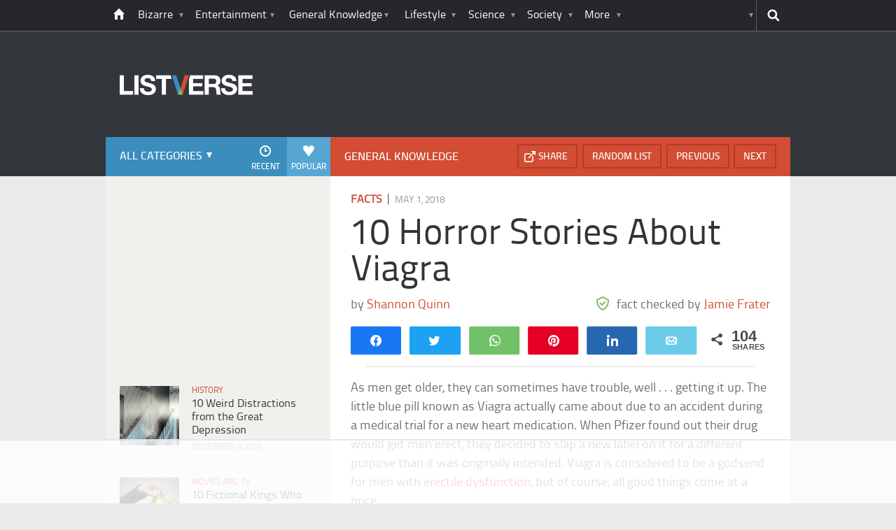

--- FILE ---
content_type: text/html; charset=UTF-8
request_url: https://listverse.com/2018/05/01/10-horror-stories-about-viagra/?utm_source=more&utm_medium=link&utm_campaign=direct
body_size: 36198
content:
<!doctype html>
<!--[if lt IE 7 ]> 
<html class="no-js ie6 oldie " lang="en-US"> 
<![endif]-->
<!--[if IE 7 ]>    
<html class="no-js ie7 oldie " lang="en-US"> 
<![endif]-->
<!--[if IE 8 ]>    
<html class="no-js ie8 oldie " lang="en-US"> 
<![endif]-->
<!--[if IE 9 ]>    
<html class="no-js ie9 " lang="en-US"> 
<![endif]-->
<!--[if gt IE 8]><!-->
<html class="no-js " lang="en-US">
<!--<![endif]-->
<head><meta charset="UTF-8" /><script>if(navigator.userAgent.match(/MSIE|Internet Explorer/i)||navigator.userAgent.match(/Trident\/7\..*?rv:11/i)){var href=document.location.href;if(!href.match(/[?&]nowprocket/)){if(href.indexOf("?")==-1){if(href.indexOf("#")==-1){document.location.href=href+"?nowprocket=1"}else{document.location.href=href.replace("#","?nowprocket=1#")}}else{if(href.indexOf("#")==-1){document.location.href=href+"&nowprocket=1"}else{document.location.href=href.replace("#","&nowprocket=1#")}}}}</script><script>(()=>{class RocketLazyLoadScripts{constructor(){this.v="2.0.4",this.userEvents=["keydown","keyup","mousedown","mouseup","mousemove","mouseover","mouseout","touchmove","touchstart","touchend","touchcancel","wheel","click","dblclick","input"],this.attributeEvents=["onblur","onclick","oncontextmenu","ondblclick","onfocus","onmousedown","onmouseenter","onmouseleave","onmousemove","onmouseout","onmouseover","onmouseup","onmousewheel","onscroll","onsubmit"]}async t(){this.i(),this.o(),/iP(ad|hone)/.test(navigator.userAgent)&&this.h(),this.u(),this.l(this),this.m(),this.k(this),this.p(this),this._(),await Promise.all([this.R(),this.L()]),this.lastBreath=Date.now(),this.S(this),this.P(),this.D(),this.O(),this.M(),await this.C(this.delayedScripts.normal),await this.C(this.delayedScripts.defer),await this.C(this.delayedScripts.async),await this.T(),await this.F(),await this.j(),await this.A(),window.dispatchEvent(new Event("rocket-allScriptsLoaded")),this.everythingLoaded=!0,this.lastTouchEnd&&await new Promise(t=>setTimeout(t,500-Date.now()+this.lastTouchEnd)),this.I(),this.H(),this.U(),this.W()}i(){this.CSPIssue=sessionStorage.getItem("rocketCSPIssue"),document.addEventListener("securitypolicyviolation",t=>{this.CSPIssue||"script-src-elem"!==t.violatedDirective||"data"!==t.blockedURI||(this.CSPIssue=!0,sessionStorage.setItem("rocketCSPIssue",!0))},{isRocket:!0})}o(){window.addEventListener("pageshow",t=>{this.persisted=t.persisted,this.realWindowLoadedFired=!0},{isRocket:!0}),window.addEventListener("pagehide",()=>{this.onFirstUserAction=null},{isRocket:!0})}h(){let t;function e(e){t=e}window.addEventListener("touchstart",e,{isRocket:!0}),window.addEventListener("touchend",function i(o){o.changedTouches[0]&&t.changedTouches[0]&&Math.abs(o.changedTouches[0].pageX-t.changedTouches[0].pageX)<10&&Math.abs(o.changedTouches[0].pageY-t.changedTouches[0].pageY)<10&&o.timeStamp-t.timeStamp<200&&(window.removeEventListener("touchstart",e,{isRocket:!0}),window.removeEventListener("touchend",i,{isRocket:!0}),"INPUT"===o.target.tagName&&"text"===o.target.type||(o.target.dispatchEvent(new TouchEvent("touchend",{target:o.target,bubbles:!0})),o.target.dispatchEvent(new MouseEvent("mouseover",{target:o.target,bubbles:!0})),o.target.dispatchEvent(new PointerEvent("click",{target:o.target,bubbles:!0,cancelable:!0,detail:1,clientX:o.changedTouches[0].clientX,clientY:o.changedTouches[0].clientY})),event.preventDefault()))},{isRocket:!0})}q(t){this.userActionTriggered||("mousemove"!==t.type||this.firstMousemoveIgnored?"keyup"===t.type||"mouseover"===t.type||"mouseout"===t.type||(this.userActionTriggered=!0,this.onFirstUserAction&&this.onFirstUserAction()):this.firstMousemoveIgnored=!0),"click"===t.type&&t.preventDefault(),t.stopPropagation(),t.stopImmediatePropagation(),"touchstart"===this.lastEvent&&"touchend"===t.type&&(this.lastTouchEnd=Date.now()),"click"===t.type&&(this.lastTouchEnd=0),this.lastEvent=t.type,t.composedPath&&t.composedPath()[0].getRootNode()instanceof ShadowRoot&&(t.rocketTarget=t.composedPath()[0]),this.savedUserEvents.push(t)}u(){this.savedUserEvents=[],this.userEventHandler=this.q.bind(this),this.userEvents.forEach(t=>window.addEventListener(t,this.userEventHandler,{passive:!1,isRocket:!0})),document.addEventListener("visibilitychange",this.userEventHandler,{isRocket:!0})}U(){this.userEvents.forEach(t=>window.removeEventListener(t,this.userEventHandler,{passive:!1,isRocket:!0})),document.removeEventListener("visibilitychange",this.userEventHandler,{isRocket:!0}),this.savedUserEvents.forEach(t=>{(t.rocketTarget||t.target).dispatchEvent(new window[t.constructor.name](t.type,t))})}m(){const t="return false",e=Array.from(this.attributeEvents,t=>"data-rocket-"+t),i="["+this.attributeEvents.join("],[")+"]",o="[data-rocket-"+this.attributeEvents.join("],[data-rocket-")+"]",s=(e,i,o)=>{o&&o!==t&&(e.setAttribute("data-rocket-"+i,o),e["rocket"+i]=new Function("event",o),e.setAttribute(i,t))};new MutationObserver(t=>{for(const n of t)"attributes"===n.type&&(n.attributeName.startsWith("data-rocket-")||this.everythingLoaded?n.attributeName.startsWith("data-rocket-")&&this.everythingLoaded&&this.N(n.target,n.attributeName.substring(12)):s(n.target,n.attributeName,n.target.getAttribute(n.attributeName))),"childList"===n.type&&n.addedNodes.forEach(t=>{if(t.nodeType===Node.ELEMENT_NODE)if(this.everythingLoaded)for(const i of[t,...t.querySelectorAll(o)])for(const t of i.getAttributeNames())e.includes(t)&&this.N(i,t.substring(12));else for(const e of[t,...t.querySelectorAll(i)])for(const t of e.getAttributeNames())this.attributeEvents.includes(t)&&s(e,t,e.getAttribute(t))})}).observe(document,{subtree:!0,childList:!0,attributeFilter:[...this.attributeEvents,...e]})}I(){this.attributeEvents.forEach(t=>{document.querySelectorAll("[data-rocket-"+t+"]").forEach(e=>{this.N(e,t)})})}N(t,e){const i=t.getAttribute("data-rocket-"+e);i&&(t.setAttribute(e,i),t.removeAttribute("data-rocket-"+e))}k(t){Object.defineProperty(HTMLElement.prototype,"onclick",{get(){return this.rocketonclick||null},set(e){this.rocketonclick=e,this.setAttribute(t.everythingLoaded?"onclick":"data-rocket-onclick","this.rocketonclick(event)")}})}S(t){function e(e,i){let o=e[i];e[i]=null,Object.defineProperty(e,i,{get:()=>o,set(s){t.everythingLoaded?o=s:e["rocket"+i]=o=s}})}e(document,"onreadystatechange"),e(window,"onload"),e(window,"onpageshow");try{Object.defineProperty(document,"readyState",{get:()=>t.rocketReadyState,set(e){t.rocketReadyState=e},configurable:!0}),document.readyState="loading"}catch(t){console.log("WPRocket DJE readyState conflict, bypassing")}}l(t){this.originalAddEventListener=EventTarget.prototype.addEventListener,this.originalRemoveEventListener=EventTarget.prototype.removeEventListener,this.savedEventListeners=[],EventTarget.prototype.addEventListener=function(e,i,o){o&&o.isRocket||!t.B(e,this)&&!t.userEvents.includes(e)||t.B(e,this)&&!t.userActionTriggered||e.startsWith("rocket-")||t.everythingLoaded?t.originalAddEventListener.call(this,e,i,o):(t.savedEventListeners.push({target:this,remove:!1,type:e,func:i,options:o}),"mouseenter"!==e&&"mouseleave"!==e||t.originalAddEventListener.call(this,e,t.savedUserEvents.push,o))},EventTarget.prototype.removeEventListener=function(e,i,o){o&&o.isRocket||!t.B(e,this)&&!t.userEvents.includes(e)||t.B(e,this)&&!t.userActionTriggered||e.startsWith("rocket-")||t.everythingLoaded?t.originalRemoveEventListener.call(this,e,i,o):t.savedEventListeners.push({target:this,remove:!0,type:e,func:i,options:o})}}J(t,e){this.savedEventListeners=this.savedEventListeners.filter(i=>{let o=i.type,s=i.target||window;return e!==o||t!==s||(this.B(o,s)&&(i.type="rocket-"+o),this.$(i),!1)})}H(){EventTarget.prototype.addEventListener=this.originalAddEventListener,EventTarget.prototype.removeEventListener=this.originalRemoveEventListener,this.savedEventListeners.forEach(t=>this.$(t))}$(t){t.remove?this.originalRemoveEventListener.call(t.target,t.type,t.func,t.options):this.originalAddEventListener.call(t.target,t.type,t.func,t.options)}p(t){let e;function i(e){return t.everythingLoaded?e:e.split(" ").map(t=>"load"===t||t.startsWith("load.")?"rocket-jquery-load":t).join(" ")}function o(o){function s(e){const s=o.fn[e];o.fn[e]=o.fn.init.prototype[e]=function(){return this[0]===window&&t.userActionTriggered&&("string"==typeof arguments[0]||arguments[0]instanceof String?arguments[0]=i(arguments[0]):"object"==typeof arguments[0]&&Object.keys(arguments[0]).forEach(t=>{const e=arguments[0][t];delete arguments[0][t],arguments[0][i(t)]=e})),s.apply(this,arguments),this}}if(o&&o.fn&&!t.allJQueries.includes(o)){const e={DOMContentLoaded:[],"rocket-DOMContentLoaded":[]};for(const t in e)document.addEventListener(t,()=>{e[t].forEach(t=>t())},{isRocket:!0});o.fn.ready=o.fn.init.prototype.ready=function(i){function s(){parseInt(o.fn.jquery)>2?setTimeout(()=>i.bind(document)(o)):i.bind(document)(o)}return"function"==typeof i&&(t.realDomReadyFired?!t.userActionTriggered||t.fauxDomReadyFired?s():e["rocket-DOMContentLoaded"].push(s):e.DOMContentLoaded.push(s)),o([])},s("on"),s("one"),s("off"),t.allJQueries.push(o)}e=o}t.allJQueries=[],o(window.jQuery),Object.defineProperty(window,"jQuery",{get:()=>e,set(t){o(t)}})}P(){const t=new Map;document.write=document.writeln=function(e){const i=document.currentScript,o=document.createRange(),s=i.parentElement;let n=t.get(i);void 0===n&&(n=i.nextSibling,t.set(i,n));const c=document.createDocumentFragment();o.setStart(c,0),c.appendChild(o.createContextualFragment(e)),s.insertBefore(c,n)}}async R(){return new Promise(t=>{this.userActionTriggered?t():this.onFirstUserAction=t})}async L(){return new Promise(t=>{document.addEventListener("DOMContentLoaded",()=>{this.realDomReadyFired=!0,t()},{isRocket:!0})})}async j(){return this.realWindowLoadedFired?Promise.resolve():new Promise(t=>{window.addEventListener("load",t,{isRocket:!0})})}M(){this.pendingScripts=[];this.scriptsMutationObserver=new MutationObserver(t=>{for(const e of t)e.addedNodes.forEach(t=>{"SCRIPT"!==t.tagName||t.noModule||t.isWPRocket||this.pendingScripts.push({script:t,promise:new Promise(e=>{const i=()=>{const i=this.pendingScripts.findIndex(e=>e.script===t);i>=0&&this.pendingScripts.splice(i,1),e()};t.addEventListener("load",i,{isRocket:!0}),t.addEventListener("error",i,{isRocket:!0}),setTimeout(i,1e3)})})})}),this.scriptsMutationObserver.observe(document,{childList:!0,subtree:!0})}async F(){await this.X(),this.pendingScripts.length?(await this.pendingScripts[0].promise,await this.F()):this.scriptsMutationObserver.disconnect()}D(){this.delayedScripts={normal:[],async:[],defer:[]},document.querySelectorAll("script[type$=rocketlazyloadscript]").forEach(t=>{t.hasAttribute("data-rocket-src")?t.hasAttribute("async")&&!1!==t.async?this.delayedScripts.async.push(t):t.hasAttribute("defer")&&!1!==t.defer||"module"===t.getAttribute("data-rocket-type")?this.delayedScripts.defer.push(t):this.delayedScripts.normal.push(t):this.delayedScripts.normal.push(t)})}async _(){await this.L();let t=[];document.querySelectorAll("script[type$=rocketlazyloadscript][data-rocket-src]").forEach(e=>{let i=e.getAttribute("data-rocket-src");if(i&&!i.startsWith("data:")){i.startsWith("//")&&(i=location.protocol+i);try{const o=new URL(i).origin;o!==location.origin&&t.push({src:o,crossOrigin:e.crossOrigin||"module"===e.getAttribute("data-rocket-type")})}catch(t){}}}),t=[...new Map(t.map(t=>[JSON.stringify(t),t])).values()],this.Y(t,"preconnect")}async G(t){if(await this.K(),!0!==t.noModule||!("noModule"in HTMLScriptElement.prototype))return new Promise(e=>{let i;function o(){(i||t).setAttribute("data-rocket-status","executed"),e()}try{if(navigator.userAgent.includes("Firefox/")||""===navigator.vendor||this.CSPIssue)i=document.createElement("script"),[...t.attributes].forEach(t=>{let e=t.nodeName;"type"!==e&&("data-rocket-type"===e&&(e="type"),"data-rocket-src"===e&&(e="src"),i.setAttribute(e,t.nodeValue))}),t.text&&(i.text=t.text),t.nonce&&(i.nonce=t.nonce),i.hasAttribute("src")?(i.addEventListener("load",o,{isRocket:!0}),i.addEventListener("error",()=>{i.setAttribute("data-rocket-status","failed-network"),e()},{isRocket:!0}),setTimeout(()=>{i.isConnected||e()},1)):(i.text=t.text,o()),i.isWPRocket=!0,t.parentNode.replaceChild(i,t);else{const i=t.getAttribute("data-rocket-type"),s=t.getAttribute("data-rocket-src");i?(t.type=i,t.removeAttribute("data-rocket-type")):t.removeAttribute("type"),t.addEventListener("load",o,{isRocket:!0}),t.addEventListener("error",i=>{this.CSPIssue&&i.target.src.startsWith("data:")?(console.log("WPRocket: CSP fallback activated"),t.removeAttribute("src"),this.G(t).then(e)):(t.setAttribute("data-rocket-status","failed-network"),e())},{isRocket:!0}),s?(t.fetchPriority="high",t.removeAttribute("data-rocket-src"),t.src=s):t.src="data:text/javascript;base64,"+window.btoa(unescape(encodeURIComponent(t.text)))}}catch(i){t.setAttribute("data-rocket-status","failed-transform"),e()}});t.setAttribute("data-rocket-status","skipped")}async C(t){const e=t.shift();return e?(e.isConnected&&await this.G(e),this.C(t)):Promise.resolve()}O(){this.Y([...this.delayedScripts.normal,...this.delayedScripts.defer,...this.delayedScripts.async],"preload")}Y(t,e){this.trash=this.trash||[];let i=!0;var o=document.createDocumentFragment();t.forEach(t=>{const s=t.getAttribute&&t.getAttribute("data-rocket-src")||t.src;if(s&&!s.startsWith("data:")){const n=document.createElement("link");n.href=s,n.rel=e,"preconnect"!==e&&(n.as="script",n.fetchPriority=i?"high":"low"),t.getAttribute&&"module"===t.getAttribute("data-rocket-type")&&(n.crossOrigin=!0),t.crossOrigin&&(n.crossOrigin=t.crossOrigin),t.integrity&&(n.integrity=t.integrity),t.nonce&&(n.nonce=t.nonce),o.appendChild(n),this.trash.push(n),i=!1}}),document.head.appendChild(o)}W(){this.trash.forEach(t=>t.remove())}async T(){try{document.readyState="interactive"}catch(t){}this.fauxDomReadyFired=!0;try{await this.K(),this.J(document,"readystatechange"),document.dispatchEvent(new Event("rocket-readystatechange")),await this.K(),document.rocketonreadystatechange&&document.rocketonreadystatechange(),await this.K(),this.J(document,"DOMContentLoaded"),document.dispatchEvent(new Event("rocket-DOMContentLoaded")),await this.K(),this.J(window,"DOMContentLoaded"),window.dispatchEvent(new Event("rocket-DOMContentLoaded"))}catch(t){console.error(t)}}async A(){try{document.readyState="complete"}catch(t){}try{await this.K(),this.J(document,"readystatechange"),document.dispatchEvent(new Event("rocket-readystatechange")),await this.K(),document.rocketonreadystatechange&&document.rocketonreadystatechange(),await this.K(),this.J(window,"load"),window.dispatchEvent(new Event("rocket-load")),await this.K(),window.rocketonload&&window.rocketonload(),await this.K(),this.allJQueries.forEach(t=>t(window).trigger("rocket-jquery-load")),await this.K(),this.J(window,"pageshow");const t=new Event("rocket-pageshow");t.persisted=this.persisted,window.dispatchEvent(t),await this.K(),window.rocketonpageshow&&window.rocketonpageshow({persisted:this.persisted})}catch(t){console.error(t)}}async K(){Date.now()-this.lastBreath>45&&(await this.X(),this.lastBreath=Date.now())}async X(){return document.hidden?new Promise(t=>setTimeout(t)):new Promise(t=>requestAnimationFrame(t))}B(t,e){return e===document&&"readystatechange"===t||(e===document&&"DOMContentLoaded"===t||(e===window&&"DOMContentLoaded"===t||(e===window&&"load"===t||e===window&&"pageshow"===t)))}static run(){(new RocketLazyLoadScripts).t()}}RocketLazyLoadScripts.run()})();</script>
	<link data-minify="1" rel="stylesheet" href="https://listverse.com/wp-content/cache/min/1/wp-content/themes/listverse2013/style.css?ver=1759771978" media="all" />
		<!--[if lt IE 9]>
		<script src="https://listverse.com/wp-content/themes/listverse2013/assets/js/html5.js"></script>
		<link rel="stylesheet" type="text/css" href="https://listverse.com/wp-content/themes/listverse2013/lt-ie9.css?v=1.0.9" />
	<![endif]-->	
	<meta name="viewport" content="width=device-width, initial-scale=1, minimum-scale=1">
	
	<script type="rocketlazyloadscript" data-rocket-type="text/javascript">
		getKeyValueTargettingValues();
		function getKeyValueTargettingValues(){
			window.pagetype = "article";
			window.article_cat = ["Facts", "General Knowledge"];
			window.censored = "false";
		}
	</script>
				    	
	<!--<script type="rocketlazyloadscript" async custom-element="amp-ads" data-rocket-src="https://cdn.ampproject.org/v0/amp-ad-0.1.js"></script>-->

	<script type="rocketlazyloadscript" data-rocket-type='text/javascript'>var _sf_startpt=(new Date()).getTime()</script>
	<title>10 Horror Stories About Viagra - Listverse</title>
<link crossorigin data-rocket-preconnect href="https://ads.pubmatic.com" rel="preconnect">
<link crossorigin data-rocket-preconnect href="https://secure.quantserve.com" rel="preconnect">
<link crossorigin data-rocket-preconnect href="https://www.googletagmanager.com" rel="preconnect">
<link crossorigin data-rocket-preconnect href="https://www.google-analytics.com" rel="preconnect">
<link crossorigin data-rocket-preconnect href="https://securepubads.g.doubleclick.net" rel="preconnect">
<link crossorigin data-rocket-preconnect href="https://config.aps.amazon-adsystem.com" rel="preconnect">
<link crossorigin data-rocket-preconnect href="https://fundingchoicesmessages.google.com" rel="preconnect">
<link crossorigin data-rocket-preconnect href="https://c.amazon-adsystem.com" rel="preconnect">
<link crossorigin data-rocket-preconnect href="https://micro.rubiconproject.com" rel="preconnect"><link rel="preload" data-rocket-preload as="image" href="https://listverse.com/wp-content/uploads/2018/05/Steve-Cho.jpg" imagesrcset="https://listverse.com/wp-content/uploads/2018/05/Steve-Cho.jpg 632w, https://listverse.com/wp-content/uploads/2018/05/Steve-Cho-300x200.jpg 300w, https://listverse.com/wp-content/uploads/2018/05/Steve-Cho-407x272.jpg 407w, https://listverse.com/wp-content/uploads/2018/05/Steve-Cho-364x243.jpg 364w" imagesizes="(max-width: 632px) 100vw, 632px" fetchpriority="high">

<!--<meta name="google-site-verification" content="LVD5kxCOiJ0NVN-ocN9i2EpWlubbPHk-Wp_e6QAfHVw" />-->



	<link rel="profile" href="https://gmpg.org/xfn/11" />
	<link rel="icon" type="image/png" href="https://listverse.com/wp-content/themes/listverse2013/assets/img/favicon.png" />
	<link rel="apple-touch-icon-precomposed" href="https://listverse.com/wp-content/themes/listverse2013/assets/img/apple-touch-precomposed.png" />
	<link rel="pingback" href="https://listverse.com/xmlrpc.php" />


<meta name='robots' content='index, follow, max-image-preview:large, max-snippet:-1, max-video-preview:-1' />

<!-- Social Warfare v4.4.1 https://warfareplugins.com - BEGINNING OF OUTPUT -->
<style>
	@font-face {
		font-family: "sw-icon-font";
		src:url("https://listverse.com/wp-content/plugins/social-warfare/assets/fonts/sw-icon-font.eot?ver=4.4.1");
		src:url("https://listverse.com/wp-content/plugins/social-warfare/assets/fonts/sw-icon-font.eot?ver=4.4.1#iefix") format("embedded-opentype"),
		url("https://listverse.com/wp-content/plugins/social-warfare/assets/fonts/sw-icon-font.woff?ver=4.4.1") format("woff"),
		url("https://listverse.com/wp-content/plugins/social-warfare/assets/fonts/sw-icon-font.ttf?ver=4.4.1") format("truetype"),
		url("https://listverse.com/wp-content/plugins/social-warfare/assets/fonts/sw-icon-font.svg?ver=4.4.1#1445203416") format("svg");
		font-weight: normal;
		font-style: normal;
		font-display:block;
	}
</style>
<!-- Social Warfare v4.4.1 https://warfareplugins.com - END OF OUTPUT -->


	<!-- This site is optimized with the Yoast SEO Premium plugin v26.0 (Yoast SEO v26.0) - https://yoast.com/wordpress/plugins/seo/ -->
	<meta name="description" content="As men get older, they can sometimes have trouble, well&nbsp;.&nbsp;.&nbsp;.&nbsp;getting it up. The little blue pill known as Viagra actually came about" />
	<link rel="canonical" href="https://listverse.com/2018/05/01/10-horror-stories-about-viagra/" />
	<meta property="og:locale" content="en_US" />
	<meta property="og:type" content="article" />
	<meta property="og:title" content="10 Horror Stories About Viagra" />
	<meta property="og:description" content="As men get older, they can sometimes have trouble, well&nbsp;.&nbsp;.&nbsp;.&nbsp;getting it up. The little blue pill known as Viagra actually came about" />
	<meta property="og:url" content="https://listverse.com/2018/05/01/10-horror-stories-about-viagra/" />
	<meta property="og:site_name" content="Listverse" />
	<meta property="article:publisher" content="https://www.facebook.com/top10lists/" />
	<meta property="article:published_time" content="2018-05-01T07:00:00+00:00" />
	<meta property="article:modified_time" content="2019-08-13T22:23:40+00:00" />
	<meta property="og:image" content="https://listverse.com/wp-content/uploads/2018/05/iStock-619635054.jpg" />
	<meta property="og:image:width" content="632" />
	<meta property="og:image:height" content="332" />
	<meta property="og:image:type" content="image/jpeg" />
	<meta name="author" content="Jamie Frater" />
	<meta name="twitter:card" content="summary_large_image" />
	<meta name="twitter:creator" content="@listverse" />
	<meta name="twitter:site" content="@listverse" />
	<meta name="twitter:label1" content="Written by" />
	<meta name="twitter:data1" content="Jamie Frater" />
	<meta name="twitter:label2" content="Est. reading time" />
	<meta name="twitter:data2" content="10 minutes" />
	<!-- / Yoast SEO Premium plugin. -->



<link rel="alternate" type="application/rss+xml" title="Listverse &raquo; Feed" href="https://listverse.com/feed/" />
<link rel="alternate" type="application/rss+xml" title="Listverse &raquo; Comments Feed" href="https://listverse.com/comments/feed/" />
<link rel="alternate" type="application/rss+xml" title="Listverse &raquo; 10 Horror Stories About Viagra Comments Feed" href="https://listverse.com/2018/05/01/10-horror-stories-about-viagra/feed/" />
<link data-minify="1" rel='stylesheet' id='social-warfare-block-css-css' href='https://listverse.com/wp-content/cache/min/1/wp-content/plugins/social-warfare/assets/js/post-editor/dist/blocks.style.build.css?ver=1759771978' type='text/css' media='all' />
<style id='wp-emoji-styles-inline-css' type='text/css'>

	img.wp-smiley, img.emoji {
		display: inline !important;
		border: none !important;
		box-shadow: none !important;
		height: 1em !important;
		width: 1em !important;
		margin: 0 0.07em !important;
		vertical-align: -0.1em !important;
		background: none !important;
		padding: 0 !important;
	}
</style>
<link rel='stylesheet' id='wp-block-library-css' href='https://listverse.com/wp-includes/css/dist/block-library/style.min.css?ver=6.8.3' type='text/css' media='all' />
<style id='classic-theme-styles-inline-css' type='text/css'>
/*! This file is auto-generated */
.wp-block-button__link{color:#fff;background-color:#32373c;border-radius:9999px;box-shadow:none;text-decoration:none;padding:calc(.667em + 2px) calc(1.333em + 2px);font-size:1.125em}.wp-block-file__button{background:#32373c;color:#fff;text-decoration:none}
</style>
<style id='global-styles-inline-css' type='text/css'>
:root{--wp--preset--aspect-ratio--square: 1;--wp--preset--aspect-ratio--4-3: 4/3;--wp--preset--aspect-ratio--3-4: 3/4;--wp--preset--aspect-ratio--3-2: 3/2;--wp--preset--aspect-ratio--2-3: 2/3;--wp--preset--aspect-ratio--16-9: 16/9;--wp--preset--aspect-ratio--9-16: 9/16;--wp--preset--color--black: #000000;--wp--preset--color--cyan-bluish-gray: #abb8c3;--wp--preset--color--white: #ffffff;--wp--preset--color--pale-pink: #f78da7;--wp--preset--color--vivid-red: #cf2e2e;--wp--preset--color--luminous-vivid-orange: #ff6900;--wp--preset--color--luminous-vivid-amber: #fcb900;--wp--preset--color--light-green-cyan: #7bdcb5;--wp--preset--color--vivid-green-cyan: #00d084;--wp--preset--color--pale-cyan-blue: #8ed1fc;--wp--preset--color--vivid-cyan-blue: #0693e3;--wp--preset--color--vivid-purple: #9b51e0;--wp--preset--gradient--vivid-cyan-blue-to-vivid-purple: linear-gradient(135deg,rgba(6,147,227,1) 0%,rgb(155,81,224) 100%);--wp--preset--gradient--light-green-cyan-to-vivid-green-cyan: linear-gradient(135deg,rgb(122,220,180) 0%,rgb(0,208,130) 100%);--wp--preset--gradient--luminous-vivid-amber-to-luminous-vivid-orange: linear-gradient(135deg,rgba(252,185,0,1) 0%,rgba(255,105,0,1) 100%);--wp--preset--gradient--luminous-vivid-orange-to-vivid-red: linear-gradient(135deg,rgba(255,105,0,1) 0%,rgb(207,46,46) 100%);--wp--preset--gradient--very-light-gray-to-cyan-bluish-gray: linear-gradient(135deg,rgb(238,238,238) 0%,rgb(169,184,195) 100%);--wp--preset--gradient--cool-to-warm-spectrum: linear-gradient(135deg,rgb(74,234,220) 0%,rgb(151,120,209) 20%,rgb(207,42,186) 40%,rgb(238,44,130) 60%,rgb(251,105,98) 80%,rgb(254,248,76) 100%);--wp--preset--gradient--blush-light-purple: linear-gradient(135deg,rgb(255,206,236) 0%,rgb(152,150,240) 100%);--wp--preset--gradient--blush-bordeaux: linear-gradient(135deg,rgb(254,205,165) 0%,rgb(254,45,45) 50%,rgb(107,0,62) 100%);--wp--preset--gradient--luminous-dusk: linear-gradient(135deg,rgb(255,203,112) 0%,rgb(199,81,192) 50%,rgb(65,88,208) 100%);--wp--preset--gradient--pale-ocean: linear-gradient(135deg,rgb(255,245,203) 0%,rgb(182,227,212) 50%,rgb(51,167,181) 100%);--wp--preset--gradient--electric-grass: linear-gradient(135deg,rgb(202,248,128) 0%,rgb(113,206,126) 100%);--wp--preset--gradient--midnight: linear-gradient(135deg,rgb(2,3,129) 0%,rgb(40,116,252) 100%);--wp--preset--font-size--small: 13px;--wp--preset--font-size--medium: 20px;--wp--preset--font-size--large: 36px;--wp--preset--font-size--x-large: 42px;--wp--preset--spacing--20: 0.44rem;--wp--preset--spacing--30: 0.67rem;--wp--preset--spacing--40: 1rem;--wp--preset--spacing--50: 1.5rem;--wp--preset--spacing--60: 2.25rem;--wp--preset--spacing--70: 3.38rem;--wp--preset--spacing--80: 5.06rem;--wp--preset--shadow--natural: 6px 6px 9px rgba(0, 0, 0, 0.2);--wp--preset--shadow--deep: 12px 12px 50px rgba(0, 0, 0, 0.4);--wp--preset--shadow--sharp: 6px 6px 0px rgba(0, 0, 0, 0.2);--wp--preset--shadow--outlined: 6px 6px 0px -3px rgba(255, 255, 255, 1), 6px 6px rgba(0, 0, 0, 1);--wp--preset--shadow--crisp: 6px 6px 0px rgba(0, 0, 0, 1);}:where(.is-layout-flex){gap: 0.5em;}:where(.is-layout-grid){gap: 0.5em;}body .is-layout-flex{display: flex;}.is-layout-flex{flex-wrap: wrap;align-items: center;}.is-layout-flex > :is(*, div){margin: 0;}body .is-layout-grid{display: grid;}.is-layout-grid > :is(*, div){margin: 0;}:where(.wp-block-columns.is-layout-flex){gap: 2em;}:where(.wp-block-columns.is-layout-grid){gap: 2em;}:where(.wp-block-post-template.is-layout-flex){gap: 1.25em;}:where(.wp-block-post-template.is-layout-grid){gap: 1.25em;}.has-black-color{color: var(--wp--preset--color--black) !important;}.has-cyan-bluish-gray-color{color: var(--wp--preset--color--cyan-bluish-gray) !important;}.has-white-color{color: var(--wp--preset--color--white) !important;}.has-pale-pink-color{color: var(--wp--preset--color--pale-pink) !important;}.has-vivid-red-color{color: var(--wp--preset--color--vivid-red) !important;}.has-luminous-vivid-orange-color{color: var(--wp--preset--color--luminous-vivid-orange) !important;}.has-luminous-vivid-amber-color{color: var(--wp--preset--color--luminous-vivid-amber) !important;}.has-light-green-cyan-color{color: var(--wp--preset--color--light-green-cyan) !important;}.has-vivid-green-cyan-color{color: var(--wp--preset--color--vivid-green-cyan) !important;}.has-pale-cyan-blue-color{color: var(--wp--preset--color--pale-cyan-blue) !important;}.has-vivid-cyan-blue-color{color: var(--wp--preset--color--vivid-cyan-blue) !important;}.has-vivid-purple-color{color: var(--wp--preset--color--vivid-purple) !important;}.has-black-background-color{background-color: var(--wp--preset--color--black) !important;}.has-cyan-bluish-gray-background-color{background-color: var(--wp--preset--color--cyan-bluish-gray) !important;}.has-white-background-color{background-color: var(--wp--preset--color--white) !important;}.has-pale-pink-background-color{background-color: var(--wp--preset--color--pale-pink) !important;}.has-vivid-red-background-color{background-color: var(--wp--preset--color--vivid-red) !important;}.has-luminous-vivid-orange-background-color{background-color: var(--wp--preset--color--luminous-vivid-orange) !important;}.has-luminous-vivid-amber-background-color{background-color: var(--wp--preset--color--luminous-vivid-amber) !important;}.has-light-green-cyan-background-color{background-color: var(--wp--preset--color--light-green-cyan) !important;}.has-vivid-green-cyan-background-color{background-color: var(--wp--preset--color--vivid-green-cyan) !important;}.has-pale-cyan-blue-background-color{background-color: var(--wp--preset--color--pale-cyan-blue) !important;}.has-vivid-cyan-blue-background-color{background-color: var(--wp--preset--color--vivid-cyan-blue) !important;}.has-vivid-purple-background-color{background-color: var(--wp--preset--color--vivid-purple) !important;}.has-black-border-color{border-color: var(--wp--preset--color--black) !important;}.has-cyan-bluish-gray-border-color{border-color: var(--wp--preset--color--cyan-bluish-gray) !important;}.has-white-border-color{border-color: var(--wp--preset--color--white) !important;}.has-pale-pink-border-color{border-color: var(--wp--preset--color--pale-pink) !important;}.has-vivid-red-border-color{border-color: var(--wp--preset--color--vivid-red) !important;}.has-luminous-vivid-orange-border-color{border-color: var(--wp--preset--color--luminous-vivid-orange) !important;}.has-luminous-vivid-amber-border-color{border-color: var(--wp--preset--color--luminous-vivid-amber) !important;}.has-light-green-cyan-border-color{border-color: var(--wp--preset--color--light-green-cyan) !important;}.has-vivid-green-cyan-border-color{border-color: var(--wp--preset--color--vivid-green-cyan) !important;}.has-pale-cyan-blue-border-color{border-color: var(--wp--preset--color--pale-cyan-blue) !important;}.has-vivid-cyan-blue-border-color{border-color: var(--wp--preset--color--vivid-cyan-blue) !important;}.has-vivid-purple-border-color{border-color: var(--wp--preset--color--vivid-purple) !important;}.has-vivid-cyan-blue-to-vivid-purple-gradient-background{background: var(--wp--preset--gradient--vivid-cyan-blue-to-vivid-purple) !important;}.has-light-green-cyan-to-vivid-green-cyan-gradient-background{background: var(--wp--preset--gradient--light-green-cyan-to-vivid-green-cyan) !important;}.has-luminous-vivid-amber-to-luminous-vivid-orange-gradient-background{background: var(--wp--preset--gradient--luminous-vivid-amber-to-luminous-vivid-orange) !important;}.has-luminous-vivid-orange-to-vivid-red-gradient-background{background: var(--wp--preset--gradient--luminous-vivid-orange-to-vivid-red) !important;}.has-very-light-gray-to-cyan-bluish-gray-gradient-background{background: var(--wp--preset--gradient--very-light-gray-to-cyan-bluish-gray) !important;}.has-cool-to-warm-spectrum-gradient-background{background: var(--wp--preset--gradient--cool-to-warm-spectrum) !important;}.has-blush-light-purple-gradient-background{background: var(--wp--preset--gradient--blush-light-purple) !important;}.has-blush-bordeaux-gradient-background{background: var(--wp--preset--gradient--blush-bordeaux) !important;}.has-luminous-dusk-gradient-background{background: var(--wp--preset--gradient--luminous-dusk) !important;}.has-pale-ocean-gradient-background{background: var(--wp--preset--gradient--pale-ocean) !important;}.has-electric-grass-gradient-background{background: var(--wp--preset--gradient--electric-grass) !important;}.has-midnight-gradient-background{background: var(--wp--preset--gradient--midnight) !important;}.has-small-font-size{font-size: var(--wp--preset--font-size--small) !important;}.has-medium-font-size{font-size: var(--wp--preset--font-size--medium) !important;}.has-large-font-size{font-size: var(--wp--preset--font-size--large) !important;}.has-x-large-font-size{font-size: var(--wp--preset--font-size--x-large) !important;}
:where(.wp-block-post-template.is-layout-flex){gap: 1.25em;}:where(.wp-block-post-template.is-layout-grid){gap: 1.25em;}
:where(.wp-block-columns.is-layout-flex){gap: 2em;}:where(.wp-block-columns.is-layout-grid){gap: 2em;}
:root :where(.wp-block-pullquote){font-size: 1.5em;line-height: 1.6;}
</style>
<link rel='stylesheet' id='social_warfare-css' href='https://listverse.com/wp-content/plugins/social-warfare/assets/css/style.min.css?ver=4.4.1' type='text/css' media='all' />
<script type="rocketlazyloadscript" data-rocket-type="text/javascript" data-rocket-src="https://listverse.com/wp-includes/js/jquery/jquery.min.js?ver=3.7.1" id="jquery-core-js" data-rocket-defer defer></script>
<script type="rocketlazyloadscript" data-rocket-type="text/javascript" data-rocket-src="https://listverse.com/wp-includes/js/jquery/jquery-migrate.min.js?ver=3.4.1" id="jquery-migrate-js" data-rocket-defer defer></script>
<script type="rocketlazyloadscript" data-minify="1" data-rocket-type="text/javascript" data-rocket-src="https://listverse.com/wp-content/cache/min/1/wp-content/themes/listverse2013/assets/js/plugins/superfish.js?ver=1759771978" id="superfish-js" data-rocket-defer defer></script>
<script type="rocketlazyloadscript" data-minify="1" data-rocket-type="text/javascript" data-rocket-src="https://listverse.com/wp-content/cache/min/1/wp-content/themes/listverse2013/assets/js/plugins/supersubs.js?ver=1759771978" id="supersubs-js" data-rocket-defer defer></script>
<script type="rocketlazyloadscript" data-minify="1" data-rocket-type="text/javascript" data-rocket-src="https://listverse.com/wp-content/cache/min/1/wp-content/themes/listverse2013/assets/js/plugins/jquery.fitvids.js?ver=1759771978" id="fitvids-js" data-rocket-defer defer></script>
<link rel="https://api.w.org/" href="https://listverse.com/wp-json/" /><link rel="alternate" title="JSON" type="application/json" href="https://listverse.com/wp-json/wp/v2/posts/370496" /><link rel="EditURI" type="application/rsd+xml" title="RSD" href="https://listverse.com/xmlrpc.php?rsd" />
<meta name="generator" content="WordPress 6.8.3" />
<link rel='shortlink' href='https://listverse.com/?p=370496' />
<link rel="alternate" title="oEmbed (JSON)" type="application/json+oembed" href="https://listverse.com/wp-json/oembed/1.0/embed?url=https%3A%2F%2Flistverse.com%2F2018%2F05%2F01%2F10-horror-stories-about-viagra%2F" />
<link rel="alternate" title="oEmbed (XML)" type="text/xml+oembed" href="https://listverse.com/wp-json/oembed/1.0/embed?url=https%3A%2F%2Flistverse.com%2F2018%2F05%2F01%2F10-horror-stories-about-viagra%2F&#038;format=xml" />
<!-- Google Tag Manager -->
<script>(function(w,d,s,l,i){w[l]=w[l]||[];w[l].push({'gtm.start':
new Date().getTime(),event:'gtm.js'});var f=d.getElementsByTagName(s)[0],
j=d.createElement(s),dl=l!='dataLayer'?'&l='+l:'';j.async=true;j.src=
'https://www.googletagmanager.com/gtm.js?id='+i+dl;f.parentNode.insertBefore(j,f);
})(window,document,'script','dataLayer','GTM-M3ZNR6H');</script>
<!-- End Google Tag Manager -->
<link rel="preload" href="/wp-content/themes/listverse2013/assets/webfonts/TitilliumText25L002-webfont.woff" as="font" type="font/woff" crossorigin="anonymous">
<link rel="preload" href="/wp-content/themes/listverse2013/assets/webfonts/TitilliumText25L003-webfont.woff" as="font" type="font/woff" crossorigin="anonymous">
<meta http-equiv="Content-Security-Policy" content="upgrade-insecure-requests">
<meta name="facebook-domain-verification" content="a5srwsmbml6bni6s14agad3pfdh8i0" />
<script type="rocketlazyloadscript" data-rocket-type="text/javascript">
try {
  var COOKIE_NAME = 'ads-ab-test';
  function getCookie(name) {
    var nameEQ = name + "=";
    var ca = document.cookie.split(';');
    for (var i = 0; i < ca.length; i++) {
      var c = ca[i];
      while (c.charAt(0) === ' ') c = c.substring(1, c.length);
      	if (c.indexOf(nameEQ) === 0) return c.substring(nameEQ.length, c.length);
    }
    return null
  }

  var testGroup = getCookie(COOKIE_NAME);
  if (!testGroup) {
    testGroup = Math.random() < 0.5 ? 'playwire' : 'gtm';
    document.cookie = COOKIE_NAME + '=' + testGroup + ';path=/';
   }
  } catch(e) {
    console.log('Failed to setup AB test cookie', e)
  }
</script>
<style type="text/css">/*.crp_related a {
    width: 175px;
    height: 175px;
    text-decoration: none;
}
.crp_related img {
    width: 175px;
	  max-width: 175px;
    margin: auto;
}
.crp_related li {
    -moz-box-shadow: 0 1px 2px rgba(0,0,0,.4);
    box-shadow: 0 0px 0px rgba(0,0,0,.4);
}
.crp_related li {
    border: 0px solid #ffffff;
}*/</style>

<script type="application/ld+json" class="saswp-schema-markup-output">
[{"@context":"https://schema.org/","@graph":[{"@context":"https://schema.org/","@type":"SiteNavigationElement","@id":"https://listverse.com#Main Navigation","name":"Bizarre","url":"https://listverse.com/bizarre/"},{"@context":"https://schema.org/","@type":"SiteNavigationElement","@id":"https://listverse.com#Main Navigation","name":"All Bizarre","url":"/bizarre/"},{"@context":"https://schema.org/","@type":"SiteNavigationElement","@id":"https://listverse.com#Main Navigation","name":"Creepy","url":"https://listverse.com/bizarre/creepy/"},{"@context":"https://schema.org/","@type":"SiteNavigationElement","@id":"https://listverse.com#Main Navigation","name":"Mysteries","url":"https://listverse.com/bizarre/mysteries/"},{"@context":"https://schema.org/","@type":"SiteNavigationElement","@id":"https://listverse.com#Main Navigation","name":"Weird Stuff","url":"https://listverse.com/bizarre/weird-stuff/"},{"@context":"https://schema.org/","@type":"SiteNavigationElement","@id":"https://listverse.com#Main Navigation","name":"Entertainment","url":"https://listverse.com/entertainment/"},{"@context":"https://schema.org/","@type":"SiteNavigationElement","@id":"https://listverse.com#Main Navigation","name":"All Entertainment","url":"/entertainment/"},{"@context":"https://schema.org/","@type":"SiteNavigationElement","@id":"https://listverse.com#Main Navigation","name":"Gaming","url":"https://listverse.com/entertainment/gaming/"},{"@context":"https://schema.org/","@type":"SiteNavigationElement","@id":"https://listverse.com#Main Navigation","name":"Movies and TV","url":"https://listverse.com/entertainment/movies-and-tv/"},{"@context":"https://schema.org/","@type":"SiteNavigationElement","@id":"https://listverse.com#Main Navigation","name":"Music","url":"https://listverse.com/entertainment/music-entertainment/"},{"@context":"https://schema.org/","@type":"SiteNavigationElement","@id":"https://listverse.com#Main Navigation","name":"Pop Culture","url":"https://listverse.com/entertainment/pop-culture/"},{"@context":"https://schema.org/","@type":"SiteNavigationElement","@id":"https://listverse.com#Main Navigation","name":"The Arts","url":"https://listverse.com/entertainment/the-arts/"},{"@context":"https://schema.org/","@type":"SiteNavigationElement","@id":"https://listverse.com#Main Navigation","name":"General Knowledge","url":"https://listverse.com/fact-fiction/"},{"@context":"https://schema.org/","@type":"SiteNavigationElement","@id":"https://listverse.com#Main Navigation","name":"All General Knowledge","url":"/fact-fiction/"},{"@context":"https://schema.org/","@type":"SiteNavigationElement","@id":"https://listverse.com#Main Navigation","name":"Books","url":"https://listverse.com/fact-fiction/books/"},{"@context":"https://schema.org/","@type":"SiteNavigationElement","@id":"https://listverse.com#Main Navigation","name":"Facts","url":"https://listverse.com/fact-fiction/facts/"},{"@context":"https://schema.org/","@type":"SiteNavigationElement","@id":"https://listverse.com#Main Navigation","name":"History","url":"https://listverse.com/fact-fiction/history-fact-fiction/"},{"@context":"https://schema.org/","@type":"SiteNavigationElement","@id":"https://listverse.com#Main Navigation","name":"Miscellaneous","url":"https://listverse.com/fact-fiction/miscellaneous-fact-fiction/"},{"@context":"https://schema.org/","@type":"SiteNavigationElement","@id":"https://listverse.com#Main Navigation","name":"Misconceptions","url":"https://listverse.com/fact-fiction/misconceptions/"},{"@context":"https://schema.org/","@type":"SiteNavigationElement","@id":"https://listverse.com#Main Navigation","name":"Lifestyle","url":"https://listverse.com/leisure-travel/"},{"@context":"https://schema.org/","@type":"SiteNavigationElement","@id":"https://listverse.com#Main Navigation","name":"All Lifestyle","url":"/leisure-travel/"},{"@context":"https://schema.org/","@type":"SiteNavigationElement","@id":"https://listverse.com#Main Navigation","name":"Food","url":"https://listverse.com/leisure-travel/food/"},{"@context":"https://schema.org/","@type":"SiteNavigationElement","@id":"https://listverse.com#Main Navigation","name":"Health","url":"https://listverse.com/leisure-travel/health/"},{"@context":"https://schema.org/","@type":"SiteNavigationElement","@id":"https://listverse.com#Main Navigation","name":"Sport","url":"https://listverse.com/leisure-travel/sport/"},{"@context":"https://schema.org/","@type":"SiteNavigationElement","@id":"https://listverse.com#Main Navigation","name":"Travel","url":"https://listverse.com/leisure-travel/travel/"},{"@context":"https://schema.org/","@type":"SiteNavigationElement","@id":"https://listverse.com#Main Navigation","name":"Science","url":"https://listverse.com/science-nature/"},{"@context":"https://schema.org/","@type":"SiteNavigationElement","@id":"https://listverse.com#Main Navigation","name":"All Science","url":"/science-nature/"},{"@context":"https://schema.org/","@type":"SiteNavigationElement","@id":"https://listverse.com#Main Navigation","name":"Animals","url":"https://listverse.com/science-nature/animals/"},{"@context":"https://schema.org/","@type":"SiteNavigationElement","@id":"https://listverse.com#Main Navigation","name":"Humans","url":"https://listverse.com/science-nature/humans/"},{"@context":"https://schema.org/","@type":"SiteNavigationElement","@id":"https://listverse.com#Main Navigation","name":"Our World","url":"https://listverse.com/science-nature/our-world/"},{"@context":"https://schema.org/","@type":"SiteNavigationElement","@id":"https://listverse.com#Main Navigation","name":"Space","url":"https://listverse.com/science-nature/space/"},{"@context":"https://schema.org/","@type":"SiteNavigationElement","@id":"https://listverse.com#Main Navigation","name":"Technology","url":"https://listverse.com/science-nature/technology/"},{"@context":"https://schema.org/","@type":"SiteNavigationElement","@id":"https://listverse.com#Main Navigation","name":"Society","url":"https://listverse.com/people-politics/"},{"@context":"https://schema.org/","@type":"SiteNavigationElement","@id":"https://listverse.com#Main Navigation","name":"All Society","url":"/people-politics/"},{"@context":"https://schema.org/","@type":"SiteNavigationElement","@id":"https://listverse.com#Main Navigation","name":"Crime","url":"https://listverse.com/people-politics/crime/"},{"@context":"https://schema.org/","@type":"SiteNavigationElement","@id":"https://listverse.com#Main Navigation","name":"Politics","url":"https://listverse.com/people-politics/politics/"},{"@context":"https://schema.org/","@type":"SiteNavigationElement","@id":"https://listverse.com#Main Navigation","name":"Religion","url":"https://listverse.com/people-politics/religion-people-politics/"},{"@context":"https://schema.org/","@type":"SiteNavigationElement","@id":"https://listverse.com#Main Navigation","name":"More","url":"#"},{"@context":"https://schema.org/","@type":"SiteNavigationElement","@id":"https://listverse.com#Main Navigation","name":"Write &#038; Get Paid","url":"https://listverse.com/write-get-paid/"},{"@context":"https://schema.org/","@type":"SiteNavigationElement","@id":"https://listverse.com#Main Navigation","name":"Submit A List","url":"https://listverse.com/submit-a-list/"},{"@context":"https://schema.org/","@type":"SiteNavigationElement","@id":"https://listverse.com#Main Navigation","name":"Search Listverse","url":"https://listverse.com/search/"},{"@context":"https://schema.org/","@type":"SiteNavigationElement","@id":"https://listverse.com#Main Navigation","name":"Our Books","url":"https://listverse.com/books/"},{"@context":"https://schema.org/","@type":"SiteNavigationElement","@id":"https://listverse.com#Main Navigation","name":"About Listverse","url":"https://listverse.com/about-listverse/"}]},

{"@context":"https://schema.org/","@type":"BlogPosting","@id":"https://listverse.com/2018/05/01/10-horror-stories-about-viagra/#BlogPosting","url":"https://listverse.com/2018/05/01/10-horror-stories-about-viagra/","inLanguage":"en-US","mainEntityOfPage":"https://listverse.com/2018/05/01/10-horror-stories-about-viagra/","headline":"10 Horror Stories About Viagra","description":"As men get older, they can sometimes have trouble, well&nbsp;.&nbsp;.&nbsp;.&nbsp;getting it up. The little blue pill known as Viagra actually came about due to an accident during a medical trial for a new heart medication. When Pfizer found out their drug would get men erect, they decided to slap a new label on it for","articleBody":"As men get older, they can sometimes have trouble, well&nbsp;.&nbsp;.&nbsp;.&nbsp;getting it up. The little blue pill known as Viagra actually came about due to an accident during a medical trial for a new heart medication. When Pfizer found out their drug would get men erect, they decided to slap a new label on it for a different purpose than it was originally intended. Viagra is considered to be a godsend for men with erectile dysfunction, but of course, all good things come at a price.     According to WebMD, Viagra was linked to at least 522 deaths the first year it was on the market, yet men still continue to use the drug. They would rather choose the health risks than a life without sex. Sometimes, however, the risks that go along with taking Viagra use are arguably far worse than death.    10 Monkey See, Monkey Do    Photo credit: Stuff.co.nz  In January 2018, a 27-year old American man named Steve Cho was sitting in Phuket International Airport in Thailand as he waited to board a plane that would take him to South Korea. Maybe he had plans to join the mile-high club when he got on board, because he started taking multiple Viagra pills while he sat in the waiting area. A young man taking Viagra is almost never a good idea. At the very least, it usually results in an erection that will not go down for hours on end.    But these pills didn’t just get Cho aroused. He started to lose his mind. He stripped off his clothes and got completely naked. At some point, he started defecating. When security guards tried to restrain him, he threw his poop at them. He was acting so crazy that it took six men to hold him down. Cho eventually snapped out of it. He explained that he took a lot of Viagra and completely blacked out. He doesn’t seem to remember the experience, but it was all captured by security cameras.    9 What Did You Say?    Photo credit: Luke Ford  Considering that Hugh Hefner lived to be 91 years old, and he always lived with gorgeous women in the Playboy Mansion, it is no surprise at all that he took Viagra for years. This caused him to have sudden sensorineural hearing loss, which apparently happens quite a lot to men who pop the little blue pills like candy. According to some of his former lovers, he was totally deaf in one ear, and the only way he could understand what anyone was saying is if they leaned into his good ear and spoke directly into it.    It turns out that there are at least 47 other cases of men who have gone totally deaf, and they were able to confirm that it was caused by Viagra damaging the inner ear. There were hundreds of other cases of men going deaf while on the pill, but the evidence was inconclusive. Hefner said he'd rather have sex than his hearing; other men might feel the same way.    8 Richard Challen    Photo credit: Cascade  British married couple Georgina and Richard Challen, 56 and 61, respectively, were having trouble with their marriage, so they decided to take a break from one another and live separately. For years, Richard worked as a car dealer. His friends all called him a ladies’ man, even though he was married. This made Georgina jealous, and she could only take the open secret about his infidelity for so long before she began to gather evidence.    Richard could not perform at all without taking a Viagra pill before having sex, so Georgina kept a diary of how many pills were left in the bottle after every time they did the deed. She knew that if there was one less pill than before, it meant he had sex with another woman. Sure enough, after counting the pills, Richard was caught cheating, and they separated.     Despite the Viagra incident, the Challens decided not to get a divorce and to work things out after their separation. In August 2010, just as they were repairing their marriage, Richard called another woman. He brushed her off as “just a friend.” Georgina snapped. She picked up a hammer and smashed her husband’s head in. Then, she drove one of his sports cars to a cliff, intending to commit suicide. She was caught instead and was ultimately sentenced to life in prison for his murder.    7 Bugging Out    Photo credit: Nicolas Merky  Okay, this next story is not exactly about Viagra, but it’s still one that shows the lengths men go to in order to get an erection. In Nepal, people living in remote areas don't exactly have access to a pharmacy around the corner. They know of the existence of drugs like Viagra that will help with erectile dysfunction, but they can't buy it. So they have figured out their own natural remedy to do the trick. There is an extremely rare fungus called yarsagumba that grows on dead caterpillars. For some ungodly reason, someone decided to eat one of these things, and it gave them massive results, which earned yarsagumba the nickname “Himalayan Viagra.”    After realizing that they could eat yarsagumba to help with having sex with their wives, men began foraging to stock up their supplies. In 2011, two rival groups of foragers came face-to-face, and they began to fight over the yarsagumba. One gang was larger than the other, so 19 men beat and killed seven men from their neighboring village. The murderers were prosecuted for their crimes.    6 Better To See You With, My Dear    Photo credit: Dariajulia30  We have already established that Viagra can cause people to go deaf, but it has been linked to blindness, too. According to the Food and Drug Administration, there are at least 43 cases of blindness due to a block in the optic nerve that was caused by an ingredient that is present in both Viagra and Cialis.    These symptoms aren't just happening to elderly men who take Viagra, either. Tom Kaulitz, the guitarist from the band Tokio Hotel, was just 20 years old in 2010 when he experimented with Viagra while he was on tour in Asia. The morning after taking the pills, his head was pounding, and his vision was blurred. He was in so much pain that he couldn’t move. Thankfully, this didn't do any permanent damage, and he eventually recovered, but an older man probably couldn’t say the same.    5 Party Hard    One of the many possible side effects of taking Viagra is having a seizure. Young men in their twenties who are looking to go to a club and possibly get lucky are buying the little blue pills. There are some black market drugs that are targeted at young men, like one called “Kamagra,” that have similar ingredients as Viagra, except that they are fruit-flavored and chewable.    Sky News interviewed several young men who all agreed that watching porn puts pressure on them to sexually perform like a porn star when they find someone, and they feel that Viagra might be the only way for them to do so. Unfortunately, this also means that the number of young men having seizures in the United Kingdom has skyrocketed. Considering that they are usually chasing the pills with alcohol, it only makes matters worse. Only time will tell just how badly the Viagra partying habit will affect the future health of these men.    4 Dangerous Counterfeits    In most countries, men have to be at least 30 years old to be prescribed Viagra by a doctor. However, since so many young men want to use it recreationally, and not all countries have access to it, there is a massive demand for little blue pills on the black market. There are laboratories all over the world that are manufacturing fake Viagra.    While they are certainly biased, Pfizer's official website has an entire page and mini-documentary dedicated to the dangers of counterfeits. According to them, they have found fakes that were made with boric acid, which is used as insecticide. They have also found pills containing lead paint (which was used to color the pills), talc powder, ground up Sheetrock, and rat poison. The worst part of all, they say, is that the counterfeits are so well-made that you cannot tell the difference with the naked eye. So the only way to know you are taking an FDA-approved substance is by getting a prescription from a doctor.      3 Love Hotel    In Japan, a lot of young people still live with their parents, or they feel awkward having sex in front of their roommates. Then, of course, there are people having affairs. So they have love hotels, which are tiny accommodations made specifically for having guilt-free sex. Customers can pay for “rest time,” which is only two to three hours, or “stay,” which is for the entire night, and the rooms come with complimentary condoms, toys, and even costumes, if you’re into that sort of thing.    In 2005, an elderly man hired a sex worker in her twenties, and they went to a love hotel for a quickie. He took Viagra, and they had sex. As the woman was leaving, she joked to the receptionist, \"Pops really knocked himself out. He’s still resting up.\" After hearing this, the staff went to check on the customer, and sure enough, he was dead.    Unfortunately, this story gets worse. The hallways of the urban hotel were so narrow, and the elevator was so small, that it was impossible to get an ambulance stretcher to carry the body downstairs. So the paramedics had to lift up the dead body and waddle it down the hallway standing upright in order to get it out of the building.    2 Hello Darkness, My Old Friend    In 2013, a 66-year-old Colombian man named Gentil Ramirez, who lives in a town called Gigante, decided to take Viagra to spice up his sex life. He also decided to take more than he was supposed to in order to impress his spouse. Unfortunately, this left him with an erection that would not go away. Poor Ramirez was in an excruciating amount of pain, but he refused to get medical attention for several days, during which time he remained erect.      When he arrived at the hospital, his still-erect penis was fractured and starting to become gangrenous. (While there are no bones in the penis, it is still possible to get a penile fracture.) The doctors thought they would have to amputate.     Rumors spread all over the Internet about the man from Colombia who had to have his penis amputated after taking Viagra. Ramirez contacted a newspaper, La Nacion, to let them know that his little friend was still intact.    1 Weapons Of War    Photo credit: Lippi is correct  The most horrifying way that Viagra has been used is as a weapon of war. In 2011, Al Jazeera did an investigation in Libya. After interviewing several doctors, they revealed that dead pro-Gadhafi soldiers they had in the morgue were all carrying Viagra and condoms. They believed that the men were under orders to take the pills as part of the process of raping women and children. These same doctors treated countless rape victims and heard horrifying stories of what they had gone through.    This is not the first time in history that rape has been used as a weapon of war. However, Viagra has only been on the market since 1998. After taking Viagra, blood flows where it needs to go, and a man can get an erection without actually feeling emotionally invested or aroused. As soldiers, when they received an order to commit rape, all they had to do was pop the pill and get it done.      Shannon Quinn is a writer from the Philadelphia area. You can find her on Twitter @ShannQ.          &nbsp;  Read more cringeworthty medical horror stories on Top 10 Disastrous Mistakes Performed During Surgery and 10 People Who Woke Up During Surgery.","keywords":"","datePublished":"2018-05-01T00:00:00-07:00","dateModified":"2019-08-13T15:23:40-07:00","author":{"@type":"Person","name":"Jamie Frater","description":"Jamie is the founder of Listverse. When he’s not collecting historical oddities, reading books, or working on various business ventures, he can be found in the comments here or contacted by email.","url":"https://listverse.com/author/listverse/","sameAs":["https://frater.com"],"image":{"@type":"ImageObject","url":"https://secure.gravatar.com/avatar/bfd05db70c0e2f76f8baf8f5802975d5824a9cff372acb85224ebee4ce96d999?s=96&d=mm&r=pg","height":96,"width":96}},"editor":{"@type":"Person","name":"Jamie Frater","description":"Jamie is the founder of Listverse. When he’s not collecting historical oddities, reading books, or working on various business ventures, he can be found in the comments here or contacted by email.","url":"https://listverse.com/author/listverse/","sameAs":["https://frater.com"],"image":{"@type":"ImageObject","url":"https://secure.gravatar.com/avatar/bfd05db70c0e2f76f8baf8f5802975d5824a9cff372acb85224ebee4ce96d999?s=96&d=mm&r=pg","height":96,"width":96}},"publisher":{"@type":"Organization","name":"Listverse.com","url":"https://listverse.com","logo":{"@type":"ImageObject","url":"https://listverse.com/wp-content/uploads/2017/01/logo-footer.png","width":"190","height":"36"}},"image":[{"@type":"ImageObject","@id":"https://listverse.com/2018/05/01/10-horror-stories-about-viagra/#primaryimage","url":"https://listverse.com/wp-content/uploads/2018/05/iStock-619635054-1200x720.jpg","width":"1200","height":"720"}]}]
</script>

<link rel="icon" href="https://listverse.com/wp-content/uploads/2020/10/cropped-Listverse-Facebook-Avatar-32x32.png" sizes="32x32" />
<link rel="icon" href="https://listverse.com/wp-content/uploads/2020/10/cropped-Listverse-Facebook-Avatar-192x192.png" sizes="192x192" />
<link rel="apple-touch-icon" href="https://listverse.com/wp-content/uploads/2020/10/cropped-Listverse-Facebook-Avatar-180x180.png" />
<meta name="msapplication-TileImage" content="https://listverse.com/wp-content/uploads/2020/10/cropped-Listverse-Facebook-Avatar-270x270.png" />
		<style type="text/css" id="wp-custom-css">
			.the-article .lyte-wrapper {
 float:right !important;
}		</style>
			
<script type="rocketlazyloadscript" data-cfasync="false" data-rocket-type="text/javascript">
  window.ramp = window.ramp || {};
  window.ramp.que = window.ramp.que || [];
</script>


<!--<script type="rocketlazyloadscript" data-rocket-type="text/javascript" data-rocket-src="//s7.addthis.com/js/300/addthis_widget.js#pubid=listverse"></script>-->
	
<script async src="https://www.googletagmanager.com/gtag/js?id=G-HKCDQJ5YNK"></script>
<script>
  window.dataLayer = window.dataLayer || [];
  function gtag(){dataLayer.push(arguments);}
  gtag('js', new Date());

  gtag('config', 'G-HKCDQJ5YNK');
</script>

<!-- UNIVERSAL ANALYTICS -->
<script>
  (function(i,s,o,g,r,a,m){i['GoogleAnalyticsObject']=r;i[r]=i[r]||function(){
  (i[r].q=i[r].q||[]).push(arguments)},i[r].l=1*new Date();a=s.createElement(o),
  m=s.getElementsByTagName(o)[0];a.async=1;a.src=g;m.parentNode.insertBefore(a,m)
  })(window,document,'script','https://www.google-analytics.com/analytics.js','ga');

  ga('create', 'UA-2262876-1', 'auto');
  
   ga('send', 'pageview', { 
			  'dimension1':  'Facts',
			  'dimension2':  'shannon quinn', 
			  'dimension3':  '1983' }); 	

	
</script>

<!-- END UNIVERSAL ANALYTICS -->

<!--<script type="rocketlazyloadscript">var disqus_url = 'https://listverse.com/2018/05/01/10-horror-stories-about-viagra/';</script>-->

<style>

 
nav.top-nav ul ul li.nav-posts {display:none!important;}

</style>

<!-- removed taboola 18 nov 2019 -->

<!--<script type="rocketlazyloadscript" data-rocket-type="text/javascript" async="async" data-rocket-src="https://widgets.outbrain.com/outbrain.js"></script> -->



<style id="rocket-lazyrender-inline-css">[data-wpr-lazyrender] {content-visibility: auto;}</style><meta name="generator" content="WP Rocket 3.19.4" data-wpr-features="wpr_delay_js wpr_defer_js wpr_minify_js wpr_preconnect_external_domains wpr_automatic_lazy_rendering wpr_oci wpr_minify_css wpr_preload_links wpr_desktop" /></head>

<body class="wp-singular post-template-default single single-post postid-370496 single-format-standard wp-theme-listverse2013" id="top">
	
	<!-- <script type="rocketlazyloadscript" data-rocket-src="https://lib.tashop.co/Listverse/adengine.js" async data-tmsclient="Listverse" data-layout="ros" data-debug="true"></script> -->
<header >
	<div  class="toolbar">
		<div  class="wrapper">
			<nav class="top-nav">
<a class="home-top" href="/">Go Home</a>
	<ul id="menu-main-navigation" class=""><li id="menu-item-50354" class="load-weird menu-item menu-item-type-taxonomy menu-item-object-category menu-item-has-children menu-item-50354"><a href="https://listverse.com/bizarre/">Bizarre</a>
<ul class="sub-menu">
	<li id="menu-item-50385" class="icon-weird menu-item menu-item-type-custom menu-item-object-custom menu-item-50385"><a href="/bizarre/">All Bizarre</a></li>
	<li id="menu-item-50355" class="icon-creepy menu-item menu-item-type-taxonomy menu-item-object-category menu-item-50355"><a href="https://listverse.com/bizarre/creepy/">Creepy</a></li>
	<li id="menu-item-50356" class="icon-mysteries menu-item menu-item-type-taxonomy menu-item-object-category menu-item-50356"><a href="https://listverse.com/bizarre/mysteries/">Mysteries</a></li>
	<li id="menu-item-50357" class="icon-bizarre menu-item menu-item-type-taxonomy menu-item-object-category menu-item-50357"><a href="https://listverse.com/bizarre/weird-stuff/">Weird Stuff</a></li>
</ul>
</li>
<li id="menu-item-50358" class="load-entertainment menu-item menu-item-type-taxonomy menu-item-object-category menu-item-has-children menu-item-50358"><a href="https://listverse.com/entertainment/">Entertainment</a>
<ul class="sub-menu">
	<li id="menu-item-50386" class="icon-entertainment menu-item menu-item-type-custom menu-item-object-custom menu-item-50386"><a href="/entertainment/">All Entertainment</a></li>
	<li id="menu-item-50359" class="icon-gaming menu-item menu-item-type-taxonomy menu-item-object-category menu-item-50359"><a href="https://listverse.com/entertainment/gaming/">Gaming</a></li>
	<li id="menu-item-50360" class="icon-movies menu-item menu-item-type-taxonomy menu-item-object-category menu-item-50360"><a href="https://listverse.com/entertainment/movies-and-tv/">Movies and TV</a></li>
	<li id="menu-item-50361" class="icon-music menu-item menu-item-type-taxonomy menu-item-object-category menu-item-50361"><a href="https://listverse.com/entertainment/music-entertainment/">Music</a></li>
	<li id="menu-item-50362" class="icon-pop menu-item menu-item-type-taxonomy menu-item-object-category menu-item-50362"><a href="https://listverse.com/entertainment/pop-culture/">Pop Culture</a></li>
	<li id="menu-item-50363" class="icon-arts menu-item menu-item-type-taxonomy menu-item-object-category menu-item-50363"><a href="https://listverse.com/entertainment/the-arts/">The Arts</a></li>
</ul>
</li>
<li id="menu-item-50364" class="load-general menu-item menu-item-type-taxonomy menu-item-object-category current-post-ancestor menu-item-has-children menu-item-50364"><a href="https://listverse.com/fact-fiction/">General Knowledge</a>
<ul class="sub-menu">
	<li id="menu-item-50387" class="icon-general menu-item menu-item-type-custom menu-item-object-custom menu-item-50387"><a href="/fact-fiction/">All General Knowledge</a></li>
	<li id="menu-item-50365" class="icon-books menu-item menu-item-type-taxonomy menu-item-object-category menu-item-50365"><a href="https://listverse.com/fact-fiction/books/">Books</a></li>
	<li id="menu-item-50366" class="icon-facts menu-item menu-item-type-taxonomy menu-item-object-category current-post-ancestor current-menu-parent current-post-parent menu-item-50366"><a href="https://listverse.com/fact-fiction/facts/">Facts</a></li>
	<li id="menu-item-50367" class="icon-history menu-item menu-item-type-taxonomy menu-item-object-category menu-item-50367"><a href="https://listverse.com/fact-fiction/history-fact-fiction/">History</a></li>
	<li id="menu-item-50368" class="icon-miscellaneous menu-item menu-item-type-taxonomy menu-item-object-category menu-item-50368"><a href="https://listverse.com/fact-fiction/miscellaneous-fact-fiction/">Miscellaneous</a></li>
	<li id="menu-item-50369" class="icon-misconceptions menu-item menu-item-type-taxonomy menu-item-object-category menu-item-50369"><a href="https://listverse.com/fact-fiction/misconceptions/">Misconceptions</a></li>
</ul>
</li>
<li id="menu-item-50370" class="load-lifestyle menu-item menu-item-type-taxonomy menu-item-object-category menu-item-has-children menu-item-50370"><a href="https://listverse.com/leisure-travel/">Lifestyle</a>
<ul class="sub-menu">
	<li id="menu-item-50388" class="icon-lifestyle menu-item menu-item-type-custom menu-item-object-custom menu-item-50388"><a href="/leisure-travel/">All Lifestyle</a></li>
	<li id="menu-item-50371" class="icon-food menu-item menu-item-type-taxonomy menu-item-object-category menu-item-50371"><a href="https://listverse.com/leisure-travel/food/">Food</a></li>
	<li id="menu-item-50372" class="icon-health menu-item menu-item-type-taxonomy menu-item-object-category menu-item-50372"><a href="https://listverse.com/leisure-travel/health/">Health</a></li>
	<li id="menu-item-50373" class="icon-sport menu-item menu-item-type-taxonomy menu-item-object-category menu-item-50373"><a href="https://listverse.com/leisure-travel/sport/">Sport</a></li>
	<li id="menu-item-50374" class="icon-travel menu-item menu-item-type-taxonomy menu-item-object-category menu-item-50374"><a href="https://listverse.com/leisure-travel/travel/">Travel</a></li>
</ul>
</li>
<li id="menu-item-50375" class="load-science menu-item menu-item-type-taxonomy menu-item-object-category menu-item-has-children menu-item-50375"><a href="https://listverse.com/science-nature/">Science</a>
<ul class="sub-menu">
	<li id="menu-item-50389" class="icon-science menu-item menu-item-type-custom menu-item-object-custom menu-item-50389"><a href="/science-nature/">All Science</a></li>
	<li id="menu-item-50376" class="icon-animals menu-item menu-item-type-taxonomy menu-item-object-category menu-item-50376"><a href="https://listverse.com/science-nature/animals/">Animals</a></li>
	<li id="menu-item-50377" class="icon-humans menu-item menu-item-type-taxonomy menu-item-object-category menu-item-50377"><a href="https://listverse.com/science-nature/humans/">Humans</a></li>
	<li id="menu-item-50378" class="icon-world menu-item menu-item-type-taxonomy menu-item-object-category menu-item-50378"><a href="https://listverse.com/science-nature/our-world/">Our World</a></li>
	<li id="menu-item-50379" class="icon-space menu-item menu-item-type-taxonomy menu-item-object-category menu-item-50379"><a href="https://listverse.com/science-nature/space/">Space</a></li>
	<li id="menu-item-50380" class="icon-technology menu-item menu-item-type-taxonomy menu-item-object-category menu-item-50380"><a href="https://listverse.com/science-nature/technology/">Technology</a></li>
</ul>
</li>
<li id="menu-item-50381" class="load-society menu-item menu-item-type-taxonomy menu-item-object-category menu-item-has-children menu-item-50381"><a href="https://listverse.com/people-politics/">Society</a>
<ul class="sub-menu">
	<li id="menu-item-50390" class="icon-society menu-item menu-item-type-custom menu-item-object-custom menu-item-50390"><a href="/people-politics/">All Society</a></li>
	<li id="menu-item-50382" class="icon-crime menu-item menu-item-type-taxonomy menu-item-object-category menu-item-50382"><a href="https://listverse.com/people-politics/crime/">Crime</a></li>
	<li id="menu-item-50383" class="icon-politics menu-item menu-item-type-taxonomy menu-item-object-category menu-item-50383"><a href="https://listverse.com/people-politics/politics/">Politics</a></li>
	<li id="menu-item-50384" class="icon-religion menu-item menu-item-type-taxonomy menu-item-object-category menu-item-50384"><a href="https://listverse.com/people-politics/religion-people-politics/">Religion</a></li>
</ul>
</li>
<li id="menu-item-50391" class="load-none menu-item menu-item-type-custom menu-item-object-custom menu-item-has-children menu-item-50391"><a href="#">More</a>
<ul class="sub-menu">
	<li id="menu-item-50398" class="menu-item menu-item-type-post_type menu-item-object-page menu-item-50398"><a href="https://listverse.com/write-get-paid/">Write &#038; Get Paid</a></li>
	<li id="menu-item-50397" class="menu-item menu-item-type-post_type menu-item-object-page menu-item-50397"><a href="https://listverse.com/submit-a-list/">Submit A List</a></li>
	<li id="menu-item-50396" class="menu-item menu-item-type-post_type menu-item-object-page menu-item-50396"><a href="https://listverse.com/search/">Search Listverse</a></li>
	<li id="menu-item-50392" class="menu-item menu-item-type-post_type menu-item-object-page menu-item-50392"><a href="https://listverse.com/books/">Our Books</a></li>
	<li id="menu-item-620646" class="menu-item menu-item-type-post_type menu-item-object-page menu-item-620646"><a href="https://listverse.com/about-listverse/">About Listverse</a></li>
</ul>
</li>
</ul>				
</nav>	
			<div class="search-top">
	<a class="search-top" href="#">Search this site</a>
	<div class="search-form search-top-reveal">
		<form id="cse-search-box" action="https://listverse.com/search/">
			<input type="text" id="search-input" size="31" name="q" />
			<button type="submit" id="search-submit" value="Search" name="sa">Search</button>
		</form>	
	</div>
</div>			<a class="more-more" href="#" title="Show More Information">Show More Information</a>
			<div class="follow-top">
	<a class="follow" href="#"><? _e("&nbsp;" , "listverse"); ?></a>
	<div class="follow-reveal">
		<div class="inbox-top">
						
			
			
			
			<!-- Begin MailChimp Signup Form -->
				<form action="https://listverse.us6.list-manage.com/subscribe/post?u=734f69ecd326abfe8022c2787&amp;id=5bcc7c5c82" method="post" id="mc-embedded-subscribe-form" name="mc-embedded-subscribe-form" class="validate" novalidate>
				<label class="mainlabel">Lists in your inbox</label>
				<input type="email" value="" name="EMAIL" class="emailaddress required email" id="mce-EMAIL" placeholder="<? _e("Enter Your Email Address" , "listverse"); ?>" />
				<div class="follow-submit">
					<button type="submit" name="subscribe" id="mc-embedded-subscribe" value="Submit">Submit</button>
				</div>
				<input type="checkbox" value="1" name="group[6705][1]" id="mce-group[6705]-6705-0" checked /><label for="mce-group[6705]-6705-0">Daily Lists</label>
				<input type="checkbox" value="2" name="group[6705][2]" id="mce-group[6705]-6705-1" /><label for="mce-group[6705]-6705-1">Weekly Lists</label>
				<div id="mce-responses" class="clear">
					<div class="response" id="mce-error-response" style="display:none"></div>
					<div class="response" id="mce-success-response" style="display:none"></div>
				</div>	
				</form>
			<!--End mc_embed_signup-->
			
			
			
			
		</div>
		<ul>
	<li><a class="twitter" title="Twitter" href="https://twitter.com/listverse">Twitter</a></li>
	<li><a class="facebook" title="Facebook" href="https://facebook.com/top10lists">Facebook</a></li>
	<li><a class="pinterest" title="Pinterest" href="https://pinterest.com/listverse/">Pinterest</a></li>
	<li><a class="rss" title="RSS" href="/feed/">RSS</a></li>
</ul>	 
	</div>
</div>			
		</div>	
	</div>
	<div  class="wrapper first">
		<a class="mobile-more" href="#" title="Show Mobile Navigation">Show Mobile Navigation</a>
		<nav class="mobile"></nav>		
		<nav class="more"></nav>		
		<a href="https://listverse.com/" title="Go to Home"><img width="190" height="27" class="logo" src="https://listverse.com/wp-content/themes/listverse2013/assets/img/logo@2x.png" data-fullsrc="https://listverse.com/wp-content/themes/listverse2013/assets/img/logo-14402.png" alt="Listverse Logo" /></a>
			<div  class="ga rect">
            <!-- /9649879/Listverse/Ros_Mobile_Horizontal_1-->
          <!--  <div id="unit-1589229895340" class="tmsads"></div>. -->
		 </div>
		</div>	
</header>

<div  class="wrapper">
	<div  class="main">
	        
<section  class="current">
	<div class="head">
		<div class="choice-categories"><div class="head-title"><a href="#" title="All Categories">All Categories</a></div>
			<ul id="menu-categories" class=""><li id="menu-item-50347" class="icon-weird menu-item menu-item-type-custom menu-item-object-custom menu-item-50347"><a href="#cat-bizarre">Bizarre</a></li>
<li id="menu-item-50348" class="icon-entertainment menu-item menu-item-type-custom menu-item-object-custom menu-item-50348"><a href="#cat-entertainment">Entertainment</a></li>
<li id="menu-item-50349" class="icon-general menu-item menu-item-type-custom menu-item-object-custom menu-item-50349"><a href="#cat-general">General Knowledge</a></li>
<li id="menu-item-50350" class="icon-lifestyle menu-item menu-item-type-custom menu-item-object-custom menu-item-50350"><a href="#cat-lifestyle">Lifestyle</a></li>
<li id="menu-item-50351" class="icon-science menu-item menu-item-type-custom menu-item-object-custom menu-item-50351"><a href="#cat-science">Science</a></li>
<li id="menu-item-50352" class="icon-society menu-item menu-item-type-custom menu-item-object-custom menu-item-50352"><a href="#cat-society">Society</a></li>
</ul>		</div>
		<div class="choice-popular"><a class="tab-active" href="#" title="Popular">Popular</a></div>
		<div class="choice-recent"><a href="#" title="Recent">Recent</a></div>
	</div>

	<div class="tab-recent">
				
			
			
			<article class="history-fact-fiction">
									<a href="https://listverse.com/2025/11/06/10-weird-distractions-from-the-great-depression/"><img width="85" height="85" src="https://listverse.com/wp-content/uploads/2023/01/haunted-hotel-85x85.jpg" class="attachment-square-thumb size-square-thumb wp-post-image" alt="" decoding="async" srcset="https://listverse.com/wp-content/uploads/2023/01/haunted-hotel-85x85.jpg 85w, https://listverse.com/wp-content/uploads/2023/01/haunted-hotel-150x150.jpg 150w, https://listverse.com/wp-content/uploads/2023/01/haunted-hotel-100x100.jpg 100w, https://listverse.com/wp-content/uploads/2023/01/haunted-hotel-80x80.jpg 80w, https://listverse.com/wp-content/uploads/2023/01/haunted-hotel-160x160.jpg 160w" sizes="(max-width: 85px) 100vw, 85px" /></a>
								<a class="title-category" href="https://listverse.com/fact-fiction/history-fact-fiction/">History</a>				<h4><a href="https://listverse.com/2025/11/06/10-weird-distractions-from-the-great-depression/">10 Weird Distractions from the Great Depression</a></h4>
				<time datetime="2025-11-06">November 6, 2025</time>
			</article>
		
			
			
			<article class="movies-and-tv">
									<a href="https://listverse.com/2025/11/05/10-fictional-kings-who-go-from-good-to-bad/"><img width="85" height="85" src="https://listverse.com/wp-content/uploads/2023/09/shutterstock_1025036179_crown-85x85.jpg" class="attachment-square-thumb size-square-thumb wp-post-image" alt="" decoding="async" srcset="https://listverse.com/wp-content/uploads/2023/09/shutterstock_1025036179_crown-85x85.jpg 85w, https://listverse.com/wp-content/uploads/2023/09/shutterstock_1025036179_crown-150x150.jpg 150w, https://listverse.com/wp-content/uploads/2023/09/shutterstock_1025036179_crown-100x100.jpg 100w, https://listverse.com/wp-content/uploads/2023/09/shutterstock_1025036179_crown-80x80.jpg 80w, https://listverse.com/wp-content/uploads/2023/09/shutterstock_1025036179_crown-160x160.jpg 160w" sizes="(max-width: 85px) 100vw, 85px" /></a>
								<a class="title-category" href="https://listverse.com/entertainment/movies-and-tv/">Movies and TV</a>				<h4><a href="https://listverse.com/2025/11/05/10-fictional-kings-who-go-from-good-to-bad/">10 Fictional Kings Who Go from Good to Bad</a></h4>
				<time datetime="2025-11-05">November 5, 2025</time>
			</article>
		
			
			
			<article class="food">
									<a href="https://listverse.com/2025/11/04/the-fantastic-chemistry-behind-why-10-popular-foods-taste-so-good/"><img width="85" height="85" src="https://listverse.com/wp-content/uploads/2019/06/2a-tasting-ice-cream-937319246-85x85.jpg" class="attachment-square-thumb size-square-thumb wp-post-image" alt="" decoding="async" srcset="https://listverse.com/wp-content/uploads/2019/06/2a-tasting-ice-cream-937319246-85x85.jpg 85w, https://listverse.com/wp-content/uploads/2019/06/2a-tasting-ice-cream-937319246-150x150.jpg 150w, https://listverse.com/wp-content/uploads/2019/06/2a-tasting-ice-cream-937319246-100x100.jpg 100w" sizes="(max-width: 85px) 100vw, 85px" /></a>
								<a class="title-category" href="https://listverse.com/leisure-travel/food/">Food</a>				<h4><a href="https://listverse.com/2025/11/04/the-fantastic-chemistry-behind-why-10-popular-foods-taste-so-good/">The Fantastic Chemistry Behind Why 10 Popular Foods Taste So Good</a></h4>
				<time datetime="2025-11-04">November 4, 2025</time>
			</article>
		
							<div class="ga square">
                    <!-- /9649879/Listverse/Ros_Tablet_Native_3-->
                <!--    <div id="unit-1591284190754" class="tmsads" style="min-height:120px"></div>. -->
				</div>
			
			
			<article class="technology">
									<a href="https://listverse.com/2025/11/03/10-futuristic-fungal-technologies/"><img width="85" height="85" src="https://listverse.com/wp-content/uploads/2022/05/plastic-recycling-85x85.jpg" class="attachment-square-thumb size-square-thumb wp-post-image" alt="" decoding="async" srcset="https://listverse.com/wp-content/uploads/2022/05/plastic-recycling-85x85.jpg 85w, https://listverse.com/wp-content/uploads/2022/05/plastic-recycling-150x150.jpg 150w, https://listverse.com/wp-content/uploads/2022/05/plastic-recycling-100x100.jpg 100w, https://listverse.com/wp-content/uploads/2022/05/plastic-recycling-80x80.jpg 80w, https://listverse.com/wp-content/uploads/2022/05/plastic-recycling-160x160.jpg 160w" sizes="(max-width: 85px) 100vw, 85px" /></a>
								<a class="title-category" href="https://listverse.com/science-nature/technology/">Technology</a>				<h4><a href="https://listverse.com/2025/11/03/10-futuristic-fungal-technologies/">10 Futuristic Fungal Technologies</a></h4>
				<time datetime="2025-11-03">November 3, 2025</time>
			</article>
		
			
			
			<article class="history-fact-fiction">
									<a href="https://listverse.com/2025/10/31/10-not-so-spooky-events-that-also-happened-on-october-31/"><img width="85" height="85" src="https://listverse.com/wp-content/uploads/2015/04/featured-napoleon-85x85.jpg" class="attachment-square-thumb size-square-thumb wp-post-image" alt="" decoding="async" srcset="https://listverse.com/wp-content/uploads/2015/04/featured-napoleon-85x85.jpg 85w, https://listverse.com/wp-content/uploads/2015/04/featured-napoleon-150x150.jpg 150w, https://listverse.com/wp-content/uploads/2015/04/featured-napoleon-100x100.jpg 100w, https://listverse.com/wp-content/uploads/2015/04/featured-napoleon-200x200.jpg 200w" sizes="(max-width: 85px) 100vw, 85px" /></a>
								<a class="title-category" href="https://listverse.com/fact-fiction/history-fact-fiction/">History</a>				<h4><a href="https://listverse.com/2025/10/31/10-not-so-spooky-events-that-also-happened-on-october-31/">10 Not-so-Spooky Events That Also Happened on October 31</a></h4>
				<time datetime="2025-10-31">October 31, 2025</time>
			</article>
		
			
			
			<article class="creepy">
									<a href="https://listverse.com/2025/10/30/10-unsettling-ghost-stories-to-tell-this-halloween/"><img width="85" height="85" src="https://listverse.com/wp-content/uploads/2018/05/feature-a-ghost-612261938-85x85.jpg" class="attachment-square-thumb size-square-thumb wp-post-image" alt="" decoding="async" srcset="https://listverse.com/wp-content/uploads/2018/05/feature-a-ghost-612261938-85x85.jpg 85w, https://listverse.com/wp-content/uploads/2018/05/feature-a-ghost-612261938-150x150.jpg 150w, https://listverse.com/wp-content/uploads/2018/05/feature-a-ghost-612261938-100x100.jpg 100w" sizes="(max-width: 85px) 100vw, 85px" /></a>
								<a class="title-category" href="https://listverse.com/bizarre/creepy/">Creepy</a>				<h4><a href="https://listverse.com/2025/10/30/10-unsettling-ghost-stories-to-tell-this-halloween/">10 Unsettling Ghost Stories to Tell This Halloween</a></h4>
				<time datetime="2025-10-30">October 30, 2025</time>
			</article>
		
			
			
			<article class="crime">
									<a href="https://listverse.com/2025/10/29/10-truly-evil-people-who-used-halloween-as-the-perfect-cover/"><img width="85" height="85" src="https://listverse.com/wp-content/uploads/2021/05/crimes-85x85.jpg" class="attachment-square-thumb size-square-thumb wp-post-image" alt="" decoding="async" srcset="https://listverse.com/wp-content/uploads/2021/05/crimes-85x85.jpg 85w, https://listverse.com/wp-content/uploads/2021/05/crimes-150x150.jpg 150w, https://listverse.com/wp-content/uploads/2021/05/crimes-100x100.jpg 100w" sizes="(max-width: 85px) 100vw, 85px" /></a>
								<a class="title-category" href="https://listverse.com/people-politics/crime/">Crime</a>				<h4><a href="https://listverse.com/2025/10/29/10-truly-evil-people-who-used-halloween-as-the-perfect-cover/">10 Truly Evil People Who Used Halloween as the Perfect Cover</a></h4>
				<time datetime="2025-10-29">October 29, 2025</time>
			</article>
		
			
			
			
			<article class="movies-and-tv">
									<a href="https://listverse.com/2025/10/28/10-wildly-different-movie-takes-on-nuclear-war/"><img width="85" height="85" src="https://listverse.com/wp-content/uploads/2016/05/feature-8-nuclear-war_000062089800_Small-85x85.jpg" class="attachment-square-thumb size-square-thumb wp-post-image" alt="" decoding="async" srcset="https://listverse.com/wp-content/uploads/2016/05/feature-8-nuclear-war_000062089800_Small-85x85.jpg 85w, https://listverse.com/wp-content/uploads/2016/05/feature-8-nuclear-war_000062089800_Small-150x150.jpg 150w, https://listverse.com/wp-content/uploads/2016/05/feature-8-nuclear-war_000062089800_Small-100x100.jpg 100w, https://listverse.com/wp-content/uploads/2016/05/feature-8-nuclear-war_000062089800_Small-200x200.jpg 200w" sizes="(max-width: 85px) 100vw, 85px" /></a>
								<a class="title-category" href="https://listverse.com/entertainment/movies-and-tv/">Movies and TV</a>				<h4><a href="https://listverse.com/2025/10/28/10-wildly-different-movie-takes-on-nuclear-war/">10 Wildly Different Movie Takes on Nuclear War</a></h4>
				<time datetime="2025-10-28">October 28, 2025</time>
			</article>
		
			
			
			<article class="creepy">
									<a href="https://listverse.com/2025/10/27/10-places-where-folklore-is-alive-and-well/"><img width="85" height="85" src="https://listverse.com/wp-content/uploads/2023/10/shutterstock_1976443520_cryptids-85x85.jpg" class="attachment-square-thumb size-square-thumb wp-post-image" alt="" decoding="async" srcset="https://listverse.com/wp-content/uploads/2023/10/shutterstock_1976443520_cryptids-85x85.jpg 85w, https://listverse.com/wp-content/uploads/2023/10/shutterstock_1976443520_cryptids-150x150.jpg 150w, https://listverse.com/wp-content/uploads/2023/10/shutterstock_1976443520_cryptids-100x100.jpg 100w, https://listverse.com/wp-content/uploads/2023/10/shutterstock_1976443520_cryptids-80x80.jpg 80w, https://listverse.com/wp-content/uploads/2023/10/shutterstock_1976443520_cryptids-160x160.jpg 160w" sizes="(max-width: 85px) 100vw, 85px" /></a>
								<a class="title-category" href="https://listverse.com/bizarre/creepy/">Creepy</a>				<h4><a href="https://listverse.com/2025/10/27/10-places-where-folklore-is-alive-and-well/">10 Places Where Folklore Is Alive and Well</a></h4>
				<time datetime="2025-10-27">October 27, 2025</time>
			</article>
		
			
			
			<article class="history-fact-fiction">
									<a href="https://listverse.com/2025/10/24/10-events-that-unexpectedly-changed-american-life/"><img width="85" height="85" src="https://listverse.com/wp-content/uploads/2013/08/hostage-85x85.jpg" class="attachment-square-thumb size-square-thumb wp-post-image" alt="" decoding="async" srcset="https://listverse.com/wp-content/uploads/2013/08/hostage-85x85.jpg 85w, https://listverse.com/wp-content/uploads/2013/08/hostage-150x150.jpg 150w, https://listverse.com/wp-content/uploads/2013/08/hostage-100x100.jpg 100w, https://listverse.com/wp-content/uploads/2013/08/hostage-200x200.jpg 200w" sizes="(max-width: 85px) 100vw, 85px" /></a>
								<a class="title-category" href="https://listverse.com/fact-fiction/history-fact-fiction/">History</a>				<h4><a href="https://listverse.com/2025/10/24/10-events-that-unexpectedly-changed-american-life/">10 Events That Unexpectedly Changed American Life</a></h4>
				<time datetime="2025-10-24">October 24, 2025</time>
			</article>
			</div>


	<div class="tab-popular">
						<div class="ga square"><!-- /9649879/Listverse/Ros_Mobile_Horizontal_4--><!-- <div id="unit-1594315393373" class="tmsads"></div>. --></div>
			
            
			

			

			<article>
									<a href="https://listverse.com/2025/11/06/10-weird-distractions-from-the-great-depression/"><img width="85" height="85" src="https://listverse.com/wp-content/uploads/2023/01/haunted-hotel-85x85.jpg" class="attachment-square-thumb size-square-thumb wp-post-image" alt="" decoding="async" srcset="https://listverse.com/wp-content/uploads/2023/01/haunted-hotel-85x85.jpg 85w, https://listverse.com/wp-content/uploads/2023/01/haunted-hotel-150x150.jpg 150w, https://listverse.com/wp-content/uploads/2023/01/haunted-hotel-100x100.jpg 100w, https://listverse.com/wp-content/uploads/2023/01/haunted-hotel-80x80.jpg 80w, https://listverse.com/wp-content/uploads/2023/01/haunted-hotel-160x160.jpg 160w" sizes="(max-width: 85px) 100vw, 85px" /></a>
								<a class="title-category" href="https://listverse.com/fact-fiction/history-fact-fiction/">History</a>				<h4><a href="https://listverse.com/2025/11/06/10-weird-distractions-from-the-great-depression/">10 Weird Distractions from the Great Depression</a></h4>
				<time datetime="2025-11-06">November 6, 2025</time>
			</article>
		
            
			

			

			<article>
									<a href="https://listverse.com/2025/11/05/10-fictional-kings-who-go-from-good-to-bad/"><img width="85" height="85" src="https://listverse.com/wp-content/uploads/2023/09/shutterstock_1025036179_crown-85x85.jpg" class="attachment-square-thumb size-square-thumb wp-post-image" alt="" decoding="async" srcset="https://listverse.com/wp-content/uploads/2023/09/shutterstock_1025036179_crown-85x85.jpg 85w, https://listverse.com/wp-content/uploads/2023/09/shutterstock_1025036179_crown-150x150.jpg 150w, https://listverse.com/wp-content/uploads/2023/09/shutterstock_1025036179_crown-100x100.jpg 100w, https://listverse.com/wp-content/uploads/2023/09/shutterstock_1025036179_crown-80x80.jpg 80w, https://listverse.com/wp-content/uploads/2023/09/shutterstock_1025036179_crown-160x160.jpg 160w" sizes="(max-width: 85px) 100vw, 85px" /></a>
								<a class="title-category" href="https://listverse.com/entertainment/movies-and-tv/">Movies and TV</a>				<h4><a href="https://listverse.com/2025/11/05/10-fictional-kings-who-go-from-good-to-bad/">10 Fictional Kings Who Go from Good to Bad</a></h4>
				<time datetime="2025-11-05">November 5, 2025</time>
			</article>
		
            
			

			

			<article>
									<a href="https://listverse.com/2025/11/04/the-fantastic-chemistry-behind-why-10-popular-foods-taste-so-good/"><img width="85" height="85" src="https://listverse.com/wp-content/uploads/2019/06/2a-tasting-ice-cream-937319246-85x85.jpg" class="attachment-square-thumb size-square-thumb wp-post-image" alt="" decoding="async" srcset="https://listverse.com/wp-content/uploads/2019/06/2a-tasting-ice-cream-937319246-85x85.jpg 85w, https://listverse.com/wp-content/uploads/2019/06/2a-tasting-ice-cream-937319246-150x150.jpg 150w, https://listverse.com/wp-content/uploads/2019/06/2a-tasting-ice-cream-937319246-100x100.jpg 100w" sizes="(max-width: 85px) 100vw, 85px" /></a>
								<a class="title-category" href="https://listverse.com/leisure-travel/food/">Food</a>				<h4><a href="https://listverse.com/2025/11/04/the-fantastic-chemistry-behind-why-10-popular-foods-taste-so-good/">The Fantastic Chemistry Behind Why 10 Popular Foods Taste So Good</a></h4>
				<time datetime="2025-11-04">November 4, 2025</time>
			</article>
		
                            <div class="about-cta">
                    <div class="about-cta__inner">
				        <div class="about-cta__title">
                            <h3 class="txt-bold">Who's Behind Listverse?</h3>
                        </div>
                        <div class="about-cta__img">
                            <img class="img-full" src="https://listverse.com/wp-content/themes/listverse2013/assets/img/jamie-frater.jpg" srcset="https://listverse.com/wp-content/themes/listverse2013/assets/img/jamie-frater.jpg 1x, https://listverse.com/wp-content/themes/listverse2013/assets/img/jamie-frater@2x.jpg 2x" alt="Jamie Frater" width="70" height="70">
                        </div>
                        <p class="about-cta__name">Jamie Frater</p>
                        <p class="about-cta__position">Head Editor</p>
                        <p class="about-cta__txt">Jamie founded Listverse due to an insatiable desire to share fascinating, obscure, and bizarre facts. He has been a guest speaker on numerous national radio and television stations and is a five time published author.</p>
                        <a class="about-cta__link txt-bold" href="https://listverse.com/about-listverse/">More About Us</a>
                    </div>
                </div>
			
			

			

			<article>
									<a href="https://listverse.com/2025/11/03/10-futuristic-fungal-technologies/"><img width="85" height="85" src="https://listverse.com/wp-content/uploads/2022/05/plastic-recycling-85x85.jpg" class="attachment-square-thumb size-square-thumb wp-post-image" alt="" decoding="async" srcset="https://listverse.com/wp-content/uploads/2022/05/plastic-recycling-85x85.jpg 85w, https://listverse.com/wp-content/uploads/2022/05/plastic-recycling-150x150.jpg 150w, https://listverse.com/wp-content/uploads/2022/05/plastic-recycling-100x100.jpg 100w, https://listverse.com/wp-content/uploads/2022/05/plastic-recycling-80x80.jpg 80w, https://listverse.com/wp-content/uploads/2022/05/plastic-recycling-160x160.jpg 160w" sizes="(max-width: 85px) 100vw, 85px" /></a>
								<a class="title-category" href="https://listverse.com/science-nature/technology/">Technology</a>				<h4><a href="https://listverse.com/2025/11/03/10-futuristic-fungal-technologies/">10 Futuristic Fungal Technologies</a></h4>
				<time datetime="2025-11-03">November 3, 2025</time>
			</article>
		
            
			

			

			<article>
									<a href="https://listverse.com/2025/10/31/10-not-so-spooky-events-that-also-happened-on-october-31/"><img width="85" height="85" src="https://listverse.com/wp-content/uploads/2015/04/featured-napoleon-85x85.jpg" class="attachment-square-thumb size-square-thumb wp-post-image" alt="" decoding="async" srcset="https://listverse.com/wp-content/uploads/2015/04/featured-napoleon-85x85.jpg 85w, https://listverse.com/wp-content/uploads/2015/04/featured-napoleon-150x150.jpg 150w, https://listverse.com/wp-content/uploads/2015/04/featured-napoleon-100x100.jpg 100w, https://listverse.com/wp-content/uploads/2015/04/featured-napoleon-200x200.jpg 200w" sizes="(max-width: 85px) 100vw, 85px" /></a>
								<a class="title-category" href="https://listverse.com/fact-fiction/history-fact-fiction/">History</a>				<h4><a href="https://listverse.com/2025/10/31/10-not-so-spooky-events-that-also-happened-on-october-31/">10 Not-so-Spooky Events That Also Happened on October 31</a></h4>
				<time datetime="2025-10-31">October 31, 2025</time>
			</article>
		
            
			

			

			<article>
									<a href="https://listverse.com/2025/10/30/10-unsettling-ghost-stories-to-tell-this-halloween/"><img width="85" height="85" src="https://listverse.com/wp-content/uploads/2018/05/feature-a-ghost-612261938-85x85.jpg" class="attachment-square-thumb size-square-thumb wp-post-image" alt="" decoding="async" srcset="https://listverse.com/wp-content/uploads/2018/05/feature-a-ghost-612261938-85x85.jpg 85w, https://listverse.com/wp-content/uploads/2018/05/feature-a-ghost-612261938-150x150.jpg 150w, https://listverse.com/wp-content/uploads/2018/05/feature-a-ghost-612261938-100x100.jpg 100w" sizes="(max-width: 85px) 100vw, 85px" /></a>
								<a class="title-category" href="https://listverse.com/bizarre/creepy/">Creepy</a>				<h4><a href="https://listverse.com/2025/10/30/10-unsettling-ghost-stories-to-tell-this-halloween/">10 Unsettling Ghost Stories to Tell This Halloween</a></h4>
				<time datetime="2025-10-30">October 30, 2025</time>
			</article>
		
            
							<div class="ga square">

				</div>
			

			

			<article>
									<a href="https://listverse.com/2025/10/29/10-truly-evil-people-who-used-halloween-as-the-perfect-cover/"><img width="85" height="85" src="https://listverse.com/wp-content/uploads/2021/05/crimes-85x85.jpg" class="attachment-square-thumb size-square-thumb wp-post-image" alt="" decoding="async" srcset="https://listverse.com/wp-content/uploads/2021/05/crimes-85x85.jpg 85w, https://listverse.com/wp-content/uploads/2021/05/crimes-150x150.jpg 150w, https://listverse.com/wp-content/uploads/2021/05/crimes-100x100.jpg 100w" sizes="(max-width: 85px) 100vw, 85px" /></a>
								<a class="title-category" href="https://listverse.com/people-politics/crime/">Crime</a>				<h4><a href="https://listverse.com/2025/10/29/10-truly-evil-people-who-used-halloween-as-the-perfect-cover/">10 Truly Evil People Who Used Halloween as the Perfect Cover</a></h4>
				<time datetime="2025-10-29">October 29, 2025</time>
			</article>
		
            
			

			
			

			<article>
									<a href="https://listverse.com/2025/10/28/10-wildly-different-movie-takes-on-nuclear-war/"><img width="85" height="85" src="https://listverse.com/wp-content/uploads/2016/05/feature-8-nuclear-war_000062089800_Small-85x85.jpg" class="attachment-square-thumb size-square-thumb wp-post-image" alt="" decoding="async" srcset="https://listverse.com/wp-content/uploads/2016/05/feature-8-nuclear-war_000062089800_Small-85x85.jpg 85w, https://listverse.com/wp-content/uploads/2016/05/feature-8-nuclear-war_000062089800_Small-150x150.jpg 150w, https://listverse.com/wp-content/uploads/2016/05/feature-8-nuclear-war_000062089800_Small-100x100.jpg 100w, https://listverse.com/wp-content/uploads/2016/05/feature-8-nuclear-war_000062089800_Small-200x200.jpg 200w" sizes="(max-width: 85px) 100vw, 85px" /></a>
								<a class="title-category" href="https://listverse.com/entertainment/movies-and-tv/">Movies and TV</a>				<h4><a href="https://listverse.com/2025/10/28/10-wildly-different-movie-takes-on-nuclear-war/">10 Wildly Different Movie Takes on Nuclear War</a></h4>
				<time datetime="2025-10-28">October 28, 2025</time>
			</article>
		
            
			

			

			<article>
									<a href="https://listverse.com/2025/10/27/10-places-where-folklore-is-alive-and-well/"><img width="85" height="85" src="https://listverse.com/wp-content/uploads/2023/10/shutterstock_1976443520_cryptids-85x85.jpg" class="attachment-square-thumb size-square-thumb wp-post-image" alt="" decoding="async" srcset="https://listverse.com/wp-content/uploads/2023/10/shutterstock_1976443520_cryptids-85x85.jpg 85w, https://listverse.com/wp-content/uploads/2023/10/shutterstock_1976443520_cryptids-150x150.jpg 150w, https://listverse.com/wp-content/uploads/2023/10/shutterstock_1976443520_cryptids-100x100.jpg 100w, https://listverse.com/wp-content/uploads/2023/10/shutterstock_1976443520_cryptids-80x80.jpg 80w, https://listverse.com/wp-content/uploads/2023/10/shutterstock_1976443520_cryptids-160x160.jpg 160w" sizes="(max-width: 85px) 100vw, 85px" /></a>
								<a class="title-category" href="https://listverse.com/bizarre/creepy/">Creepy</a>				<h4><a href="https://listverse.com/2025/10/27/10-places-where-folklore-is-alive-and-well/">10 Places Where Folklore Is Alive and Well</a></h4>
				<time datetime="2025-10-27">October 27, 2025</time>
			</article>
		
            
			

			

			<article>
									<a href="https://listverse.com/2025/10/24/10-events-that-unexpectedly-changed-american-life/"><img width="85" height="85" src="https://listverse.com/wp-content/uploads/2013/08/hostage-85x85.jpg" class="attachment-square-thumb size-square-thumb wp-post-image" alt="" decoding="async" srcset="https://listverse.com/wp-content/uploads/2013/08/hostage-85x85.jpg 85w, https://listverse.com/wp-content/uploads/2013/08/hostage-150x150.jpg 150w, https://listverse.com/wp-content/uploads/2013/08/hostage-100x100.jpg 100w, https://listverse.com/wp-content/uploads/2013/08/hostage-200x200.jpg 200w" sizes="(max-width: 85px) 100vw, 85px" /></a>
								<a class="title-category" href="https://listverse.com/fact-fiction/history-fact-fiction/">History</a>				<h4><a href="https://listverse.com/2025/10/24/10-events-that-unexpectedly-changed-american-life/">10 Events That Unexpectedly Changed American Life</a></h4>
				<time datetime="2025-10-24">October 24, 2025</time>
			</article>
			</div>
            <div class="ga square asc-ad tas-sticky" style="min-height: 2000px" id="tas-sticky1">
            <!-- /9649879/Listverse/Ros_Mobile_Vertical_1-->
          <!--  <div id="unit-1589230360284" class="tmsads tmsads-sticky" data-margin-top="50px" data-margin-bottom="10px"
                 data-stopat="#tas-sticky2"></div>  -->
        </div>
        <div class="ga square asc-ad tas-sticky" id="tas-sticky2">
            <!-- /9649879/Listverse/Ros_Mobile_Vertical_2-->
          <!--  <div id="unit-1589231168582" class="tmsads tmsads-sticky" data-margin-top="50px" data-margin-bottom="10px"
                 data-stopat="footer"></div> --> 
	    </div>
    </section>    <section  class="new the-article">
                    <div class="head">
                <div class="head-title">General Knowledge</div>
                <span class="btn next"><a href="https://listverse.com/2018/05/02/top-10-plants-that-led-to-useful-and-lifesaving-drugs/" rel="next">Next</a></span>
                <span class="btn previous"><a href="https://listverse.com/2018/04/30/top-10-bizarre-robots-we-have-made/" rel="prev">Previous</a></span>
                                        <a class="btn random" href="https://listverse.com/2016/05/29/10-innocent-words-and-their-unbelievably-dirty-origins/">Random List</a>
                    
                <div class="social-share"><a class="btn share" href="#" title="Share">Share</a>
	<ul class="post-share">
		<li><a target="blank" title="10 Horror Stories About Viagra" href="https://twitter.com/share?text=&amp;url=https://listverse.com/2018/05/01/10-horror-stories-about-viagra/&amp;via=listverse" onclick="window.open('https://twitter.com/share?text=10 Horror Stories About Viagra&amp;url=https://listverse.com/2018/05/01/10-horror-stories-about-viagra/&amp;via=listverse','twitter','width=450,height=300,left='+(screen.availWidth/2-375)+',top='+(screen.availHeight/2-150)+'');return false;" class="share-twitter">Twitter</a></li>
		<li><a onclick="window.open('https://plus.google.com/share?url=https://listverse.com/2018/05/01/10-horror-stories-about-viagra/','gplusshare','width=450,height=300,left='+(screen.availWidth/2-375)+',top='+(screen.availHeight/2-150)+'');return false;" href="https://plus.google.com/share?url=https://listverse.com/2018/05/01/10-horror-stories-about-viagra/" class="share-google">Google+</a></li>
		<li><a target="blank" title="10 Horror Stories About Viagra" href="https://www.facebook.com/share.php?u=https://listverse.com/2018/05/01/10-horror-stories-about-viagra/" onclick="window.open('http://www.facebook.com/share.php?u=https://listverse.com/2018/05/01/10-horror-stories-about-viagra/','facebook','width=450,height=300,left='+(screen.availWidth/2-375)+',top='+(screen.availHeight/2-150)+'');return false;" class="share-facebook">Facebook</a></li>
		<li><a href="https://pinterest.com/pin/create/button/?url=https://listverse.com/2018/05/01/10-horror-stories-about-viagra/&amp;description=" target="_blank" class="share-pinterest">Pinterest</a></li>
	</ul>
</div>


            </div>


            
            <div class="article-wrapper">
                <article class="single-article-only">
                    <a style="font-weight: bold;" class="title-category" href="https://listverse.com/fact-fiction/facts/">Facts</a> |                    <time style="padding-left: 0px" datetime="2018-05-01"> May 1, 2018</time>
                    <h1>10 Horror Stories About Viagra</h1>

                    <style>
                        .grid-ad-box {
                            background-color:#ffffff!important;
                        }

                        .avatar-35 {
                            width: 35px;
                            height: 35px;
                            border-radius: 50%;
                            float: left;
                            margin-right: 5px;
                            margin-top:5px;
                        }

                        p:empty {
                            display: none;
                        }
                    </style>

                    <div style="padding-top: 5px;">
                                                    <div class="xauthor-bio" style="border-top: 10px; margin-top: 5px; margin-bottom: 20px;">
                                <div class="xauthor-bio__inner">
                                    <span class="author-top-unknown">by <!--<span class="author"><a href="https://listverse.com/search/?q=Shannon%20Quinn&sa=Search">Shannon Quinn</a></span>-->
<span class="author"><a href="https://listverse.com/lvauthor/Shannon%20Quinn">Shannon Quinn</a></span> </span>

                                    <div class="fact-checked">
                                        <span class="fact-checked__icon">
                                            <svg xmlns="http://www.w3.org/2000/svg" width="18.0516" height="20.00213" viewBox="0 0 18.0516 20.00213"><defs><style>.f67943c9-aee5-4b4c-9cf0-7bd937c850f4{fill:#82b964;}</style></defs><g id="e26cefa7-f512-44ad-b89a-eefb25475409" data-name="Layer 2"><g id="b8504235-cc37-4c8e-946c-513b94382a62" data-name="Layer 1"><path class="f67943c9-aee5-4b4c-9cf0-7bd937c850f4" d="M18.02078,4.90071a.9977.9977,0,0,0-.548-.795l-8-4a1.00005,1.00005,0,0,0-.895,0l-8,4a1.002,1.002,0,0,0-.547.795c-.011.107-.961,10.767,8.589,15.014a.9867.9867,0,0,0,.812,0C18.98178,15.66773,18.03178,5.00871,18.02078,4.90071Zm-8.995,12.997c-6.769-3.272-7.089-10.255-7.034-12.262l7.034-3.517,7.029,3.515C16.09178,7.62271,15.72678,14.65173,9.02578,17.89773Z"/><path class="f67943c9-aee5-4b4c-9cf0-7bd937c850f4" d="M8.02585,10.58673l-2.293-2.293-1.414,1.414,3.707,3.707,5.707-5.707-1.414-1.414Z"/></g></g></svg>                                        </span>
                                        <span class="fact-checked__txt">fact checked by <a href="/lvauthor/Jamie Frater">Jamie Frater</a></span>
                                    </div>
                                </div>
                            </div>
                                            </div>

                    
                    <div id="articlecontentonly">
                        <style>
                            .related-internal { font-style: oblique; }
                            .promote_see_also { font-weight: bold; text-transform: uppercase; }
                            .promote_see_also a {text-decoration: underline;}
                            .promote_see_also span.SA { color: #000000; text-decoration: none; display: none; }
                            .tv { font-style: italic; }
                            .bld { font-weight: 800; }
                            .litem {font-size: 28px; line-height: 1.1; font-family: titilliumregular,Arial,Helvetica,sans-serif; color: #000000;}
                        </style>

                        <div class="swp_social_panel swp_horizontal_panel swp_flat_fresh  swp_default_full_color swp_other_full_color swp_individual_full_color scale-120 scale-full_width" data-min-width="1100" data-float-color="#ffffff" data-float="left" data-float-mobile="off" data-transition="slide" data-post-id="370496" ><div  class="nc_tweetContainer swp_share_button swp_facebook" data-network="facebook"><a class="nc_tweet swp_share_link" rel="nofollow noreferrer noopener" target="_blank" href="https://www.facebook.com/share.php?u=https%3A%2F%2Flistverse.com%2F2018%2F05%2F01%2F10-horror-stories-about-viagra%2F%3Futm_source%3Dfacebook%26utm_medium%3DSocial%26utm_campaign%3DSocialWarfare" data-link="https://www.facebook.com/share.php?u=https%3A%2F%2Flistverse.com%2F2018%2F05%2F01%2F10-horror-stories-about-viagra%2F%3Futm_source%3Dfacebook%26utm_medium%3DSocial%26utm_campaign%3DSocialWarfare"><span class="iconFiller"><span class="spaceManWilly"><i class="sw swp_facebook_icon"></i><span class="swp_share">Share</span></span></span><span class="swp_count">104</span></a></div><div  class="nc_tweetContainer swp_share_button swp_twitter" data-network="twitter"><a class="nc_tweet swp_share_link" rel="nofollow noreferrer noopener" target="_blank" href="https://twitter.com/intent/tweet?text=10+Horror+Stories+About+Viagra&url=https%3A%2F%2Flistverse.com%2F2018%2F05%2F01%2F10-horror-stories-about-viagra%2F%3Futm_source%3Dtwitter%26utm_medium%3DSocial%26utm_campaign%3DSocialWarfare&via=listverse" data-link="https://twitter.com/intent/tweet?text=10+Horror+Stories+About+Viagra&url=https%3A%2F%2Flistverse.com%2F2018%2F05%2F01%2F10-horror-stories-about-viagra%2F%3Futm_source%3Dtwitter%26utm_medium%3DSocial%26utm_campaign%3DSocialWarfare&via=listverse"><span class="swp_count swp_hide"><span class="iconFiller"><span class="spaceManWilly"><i class="sw swp_twitter_icon"></i><span class="swp_share">Tweet</span></span></span></span></a></div><div  class="nc_tweetContainer swp_share_button swp_whatsapp" data-network="whatsapp"><a class="nc_tweet swp_share_link" rel="nofollow noreferrer noopener" target="_blank" href="https://api.whatsapp.com/send?text=https%3A%2F%2Flistverse.com%2F2018%2F05%2F01%2F10-horror-stories-about-viagra%2F%3Futm_source%3Dwhatsapp%26utm_medium%3DSocial%26utm_campaign%3DSocialWarfare" data-link="https://api.whatsapp.com/send?text=https%3A%2F%2Flistverse.com%2F2018%2F05%2F01%2F10-horror-stories-about-viagra%2F%3Futm_source%3Dwhatsapp%26utm_medium%3DSocial%26utm_campaign%3DSocialWarfare"><span class="swp_count swp_hide"><span class="iconFiller"><span class="spaceManWilly"><i class="sw swp_whatsapp_icon"></i><span class="swp_share">WhatsApp</span></span></span></span></a></div><div  class="nc_tweetContainer swp_share_button swp_pinterest" data-network="pinterest"><a rel="nofollow noreferrer noopener" class="nc_tweet swp_share_link noPop" onClick="var e=document.createElement('script');
							e.setAttribute('type','text/javascript');
							e.setAttribute('charset','UTF-8');
							e.setAttribute('src','//assets.pinterest.com/js/pinmarklet.js?r='+Math.random()*99999999);
							document.body.appendChild(e);
						" ><span class="swp_count swp_hide"><span class="iconFiller"><span class="spaceManWilly"><i class="sw swp_pinterest_icon"></i><span class="swp_share">Pin</span></span></span></span></a></div><div  class="nc_tweetContainer swp_share_button swp_linkedin" data-network="linkedin"><a class="nc_tweet swp_share_link" rel="nofollow noreferrer noopener" target="_blank" href="https://www.linkedin.com/cws/share?url=https%3A%2F%2Flistverse.com%2F2018%2F05%2F01%2F10-horror-stories-about-viagra%2F%3Futm_source%3Dlinkedin%26utm_medium%3DSocial%26utm_campaign%3DSocialWarfare" data-link="https://www.linkedin.com/cws/share?url=https%3A%2F%2Flistverse.com%2F2018%2F05%2F01%2F10-horror-stories-about-viagra%2F%3Futm_source%3Dlinkedin%26utm_medium%3DSocial%26utm_campaign%3DSocialWarfare"><span class="swp_count swp_hide"><span class="iconFiller"><span class="spaceManWilly"><i class="sw swp_linkedin_icon"></i><span class="swp_share">Share</span></span></span></span></a></div><div class="nc_tweetContainer swp_share_button swp_email" data-network="email"><a class="nc_tweet noPop swp_share_link" rel="nofollow noreferrer noopener" href="/cdn-cgi/l/email-protection#[base64]" target="_blank"><span class="swp_count swp_hide"><span class="iconFiller"><span class="spaceManWilly"><i class="sw swp_email_icon"></i><span class="swp_share">Email</span></span></span></span></a></div><div class="nc_tweetContainer swp_share_button total_shares total_sharesalt" ><span class="swp_count ">104 <span class="swp_label">Shares</span></span></div></div><p>As men get older, they can sometimes have trouble, well&nbsp;.&nbsp;.&nbsp;.&nbsp;getting it up. The little blue pill known as Viagra actually came about due to an accident during a medical trial for a new heart medication. When Pfizer found out their drug would get men erect, they decided to slap a new label on it for a different purpose than it was originally intended. Viagra is considered to be a godsend for men with <a href="https://listverse.com/2014/11/08/10-unexpected-causes-of-erectile-dysfunction/" title="10 Unexpected Causes Of Erectile Dysfunction">erectile dysfunction</a>, but of course, all good things come at a price. </p>
<p>According to WebMD, Viagra was linked to at least 522 deaths the first year it was on the market, yet men still continue to use the drug.<sup><a href="https://www.webmd.com/erectile-dysfunction/news/20000314/viagra-linked-to-522-deaths" rel="noopener noreferrer" target="_blank">[1]</a></sup> They would rather choose the health risks than a life without sex. Sometimes, however, the risks that go along with taking Viagra use are arguably far worse than death.</p>
<h2><span>10</span> Monkey See, Monkey Do</h2>
<p><img fetchpriority="high" decoding="async" src="https://listverse.com/wp-content/uploads/2018/05/Steve-Cho.jpg" alt="" width="632" height="422" class="alignnone size-full wp-image-370614" srcset="https://listverse.com/wp-content/uploads/2018/05/Steve-Cho.jpg 632w, https://listverse.com/wp-content/uploads/2018/05/Steve-Cho-300x200.jpg 300w, https://listverse.com/wp-content/uploads/2018/05/Steve-Cho-407x272.jpg 407w, https://listverse.com/wp-content/uploads/2018/05/Steve-Cho-364x243.jpg 364w" sizes="(max-width: 632px) 100vw, 632px" /></p>
<div class="imgcred">Photo credit: <a href="https://www.stuff.co.nz/travel/travel-troubles/100393535/overdosed-on-viagra-tourist-strips-naked-in-thai-airport-throws-poo-at-staff" rel="noopener noreferrer" target="_blank">Stuff.co.nz</a></div>
<p>In January 2018, a 27-year old American man named Steve Cho was sitting in Phuket International Airport in Thailand as he waited to board a plane that would take him to South Korea. Maybe he had plans to join the <a href="https://listverse.com/2018/04/16/10-sexy-facts-about-the-mile-high-club/" title="10 Sexy Facts About The Mile-High Club">mile-high club</a> when he got on board, because he started taking multiple Viagra pills while he sat in the waiting area. A young man taking Viagra is almost never a good idea. At the very least, it usually results in an erection that will not go down for hours on end.</p>
<p>But these pills didn&rsquo;t just get Cho aroused. He started to lose his mind. He stripped off his clothes and got completely naked. At some point, he started defecating. When security guards tried to restrain him, he threw his <a href="https://listverse.com/2012/11/19/10-things-your-poop-can-teach-you/" title="10 Things Your Poop Can Teach You">poop</a> at them. He was acting so crazy that it took six men to hold him down. Cho eventually snapped out of it. He explained that he took a lot of Viagra and completely blacked out. He doesn&rsquo;t seem to remember the experience, but it was all captured by security cameras.<sup><a href="https://www.stuff.co.nz/travel/travel-troubles/100393535/overdosed-on-viagra-tourist-strips-naked-in-thai-airport-throws-poo-at-staff" rel="noopener noreferrer" target="_blank">[2]</a></sup><br />
<!-- adman --></p>
<h2><span>9</span> What Did You Say?</h2>
<p><img decoding="async" src="https://listverse.com/wp-content/uploads/2018/05/Hugh-Hefner.jpg" alt="" width="632" height="422" class="alignnone size-full wp-image-370615" srcset="https://listverse.com/wp-content/uploads/2018/05/Hugh-Hefner.jpg 632w, https://listverse.com/wp-content/uploads/2018/05/Hugh-Hefner-300x200.jpg 300w, https://listverse.com/wp-content/uploads/2018/05/Hugh-Hefner-407x272.jpg 407w, https://listverse.com/wp-content/uploads/2018/05/Hugh-Hefner-364x243.jpg 364w" sizes="(max-width: 632px) 100vw, 632px" /></p>
<div class="imgcred">Photo credit: <a href="https://commons.wikimedia.org/wiki/File:Holly_Madison_6.jpg" rel="noopener noreferrer" target="_blank">Luke Ford</a></div>
<p>Considering that Hugh Hefner lived to be 91 years old, and he always lived with gorgeous women in the <a href="https://listverse.com/2013/12/13/10-stimulating-facts-about-playboy/" title="10 Stimulating Facts About Playboy">Playboy Mansion</a>, it is no surprise at all that he took Viagra for years. This caused him to have sudden sensorineural hearing loss, which apparently happens quite a lot to men who pop the little blue pills like candy. According to some of his former lovers, he was totally <a href="https://listverse.com/2017/09/12/10-weird-facts-about-alexander-graham-bells-obsession-with-deaf-people/" title="10 Weird Facts About Alexander Graham Bell&rsquo;s Obsession With Deaf People">deaf</a> in one ear, and the only way he could understand what anyone was saying is if they leaned into his good ear and spoke directly into it.<sup><a href="https://www.independent.co.uk/arts-entertainment/tv/news/hugh-hefner-dead-death-viagra-sex-life-playboy-mansion-bunnies-a7971321.html" rel="noopener noreferrer" target="_blank">[3]</a></sup></p>
<p>It turns out that there are at least 47 other cases of men who have gone totally deaf, and they were able to confirm that it was caused by Viagra damaging the inner ear. There were hundreds of other cases of men going deaf while on the pill, but the evidence was inconclusive. Hefner said he&rsquo;d rather have sex than his hearing; other men might feel the same way.</p>
<p><!-- code from Primis - Listverse - listverse.com new  --><br />
		<!--	<center><script type="rocketlazyloadscript" data-rocket-type="text/javascript" language="javascript" data-rocket-src="https://live.sekindo.com/live/liveView.php?s=101795&cbuster=[CACHE_BUSTER]&pubUrl=[PAGE_URL_ENCODED]&x=[WIDTH]&y=[HEIGHT]&vp_content=plembed24bjkpuqwrgy&subId=[SUBID_ENCODED]"></script></center>--></p>
<h2><span>8</span> Richard Challen</h2>
<p><img decoding="async" src="https://listverse.com/wp-content/uploads/2018/05/Georgina-Richard-Challen.jpg" alt="" width="632" height="394" class="alignnone size-full wp-image-370616" srcset="https://listverse.com/wp-content/uploads/2018/05/Georgina-Richard-Challen.jpg 632w, https://listverse.com/wp-content/uploads/2018/05/Georgina-Richard-Challen-300x187.jpg 300w, https://listverse.com/wp-content/uploads/2018/05/Georgina-Richard-Challen-407x254.jpg 407w, https://listverse.com/wp-content/uploads/2018/05/Georgina-Richard-Challen-364x227.jpg 364w" sizes="(max-width: 632px) 100vw, 632px" /></p>
<div class="imgcred">Photo credit: <a href="https://www.telegraph.co.uk/news/uknews/crime/8594598/Jealous-wife-guilty-of-killing-husband-with-hammer.html" rel="noopener noreferrer" target="_blank">Cascade</a></div>
<p>British married couple Georgina and Richard Challen, 56 and 61, respectively, were having trouble with their <a href="https://listverse.com/2016/08/17/10-strange-ways-to-save-a-marriage/" title="10 Bizarre Ways To Save A Marriage">marriage</a>, so they decided to take a break from one another and live separately. For years, Richard worked as a car dealer. His friends all called him a ladies&rsquo; man, even though he was married. This made Georgina jealous, and she could only take the open secret about his infidelity for so long before she began to gather evidence.</p>
<p>Richard could not perform at all without taking a Viagra pill before having sex, so Georgina kept a diary of how many pills were left in the bottle after every time they did the deed. She knew that if there was one less pill than before, it meant he had sex with another woman. Sure enough, after counting the pills, Richard was caught cheating, and they separated. </p>
<p>Despite the Viagra incident, the Challens decided not to get a divorce and to work things out after their separation. In August 2010, just as they were repairing their marriage, Richard called another woman. He brushed her off as &ldquo;just a friend.&rdquo; Georgina snapped. She picked up a <a href="https://listverse.com/2016/12/02/10-horrifying-hammer-homicides/" title="10 Horrifying Hammer Homicides">hammer</a> and smashed her husband&rsquo;s head in. Then, she drove one of his sports cars to a cliff, intending to commit suicide. She was caught instead and was ultimately sentenced to life in prison for his murder.<sup><a href="https://www.telegraph.co.uk/news/uknews/crime/8594598/Jealous-wife-guilty-of-killing-husband-with-hammer.html" rel="noopener noreferrer" target="_blank">[4]</a></sup></p>
<h2><span>7</span> Bugging Out</h2>
<p><img loading="lazy" decoding="async" src="https://listverse.com/wp-content/uploads/2018/05/yarsagumba.jpg" alt="" width="632" height="420" class="alignnone size-full wp-image-370618" srcset="https://listverse.com/wp-content/uploads/2018/05/yarsagumba.jpg 632w, https://listverse.com/wp-content/uploads/2018/05/yarsagumba-300x199.jpg 300w, https://listverse.com/wp-content/uploads/2018/05/yarsagumba-407x270.jpg 407w, https://listverse.com/wp-content/uploads/2018/05/yarsagumba-364x242.jpg 364w" sizes="(max-width: 632px) 100vw, 632px" /></p>
<div class="imgcred">Photo credit: <a href="https://commons.wikimedia.org/wiki/File:Cordyceps_sinensis.jpg" rel="noopener noreferrer" target="_blank">Nicolas Merky</a></div>
<p>Okay, this next story is not exactly about Viagra, but it&rsquo;s still one that shows the lengths men go to in order to get an erection. In Nepal, people living in remote areas don&rsquo;t exactly have access to a pharmacy around the corner. They know of the existence of drugs like Viagra that will help with erectile dysfunction, but they can&rsquo;t buy it. So they have figured out their own natural remedy to do the trick. There is an extremely rare <a href="https://listverse.com/2015/11/21/10-facts-about-fungi-that-will-astound-you/" title="10 Facts About Fungi That Will Astound You">fungus</a> called <em>yarsagumba</em> that grows on dead caterpillars. For some ungodly reason, someone decided to eat one of these things, and it gave them massive results, which earned <em>yarsagumba</em> the nickname &ldquo;Himalayan Viagra.&rdquo;</p>
<p>After realizing that they could eat <em>yarsagumba</em> to help with having sex with their wives, men began foraging to stock up their supplies. In 2011, two rival groups of foragers came face-to-face, and they began to fight over the <em>yarsagumba</em>. One <a href="https://listverse.com/2013/07/30/10-badass-gangs-from-history/" title="10 Badass Gangs From History">gang</a> was larger than the other, so 19 men beat and killed seven men from their neighboring village. The murderers were prosecuted for their crimes.<sup><a href="http://www.nbcnews.com/id/45319321/ns/world_news-south_and_central_asia/t/nepal-villagers-convicted-over-himalayan-viagra-murders/#.WuIM0JcpCUl" rel="noopener noreferrer" target="_blank">[5]</a></sup></p>
<p><!-- /9649879/LV_ADUNIFY_MID --><br />
			<!-- /9649879/Listverse/Ros_Mobile_Square_1--></p>
<div id="unit-1589230067237" class="tmsads" style="text-align: center"></div>
<h2><span>6</span> Better To See You With, My Dear</h2>
<p><img loading="lazy" decoding="async" src="https://listverse.com/wp-content/uploads/2018/05/Tom-Kaulitz.jpg" alt="" width="632" height="422" class="alignnone size-full wp-image-370619" srcset="https://listverse.com/wp-content/uploads/2018/05/Tom-Kaulitz.jpg 632w, https://listverse.com/wp-content/uploads/2018/05/Tom-Kaulitz-300x200.jpg 300w, https://listverse.com/wp-content/uploads/2018/05/Tom-Kaulitz-407x272.jpg 407w, https://listverse.com/wp-content/uploads/2018/05/Tom-Kaulitz-364x243.jpg 364w" sizes="(max-width: 632px) 100vw, 632px" /></p>
<div class="imgcred">Photo credit: <a href="https://commons.wikimedia.org/wiki/File:Tom_Kaulitz.jpg" rel="noopener noreferrer" target="_blank">Dariajulia30</a></div>
<p>We have already established that Viagra can cause people to go deaf, but it has been linked to <a href="https://listverse.com/2015/10/25/10-fascinating-insights-into-the-world-of-blindness/" title="10 Fascinating Insights Into The World Of Blindness">blindness</a>, too. According to the Food and Drug Administration, there are at least 43 cases of blindness due to a block in the optic nerve that was caused by an ingredient that is present in both Viagra and Cialis.</p>
<p>These symptoms aren&rsquo;t just happening to elderly men who take Viagra, either. Tom Kaulitz, the <a href="https://listverse.com/2017/03/06/10-wild-drug-stories-about-your-favorite-musicians/" title="10 Wild Drug Stories About Your Favorite Musicians">guitarist</a> from the band Tokio Hotel, was just 20 years old in 2010 when he experimented with Viagra while he was on tour in Asia. The morning after taking the pills, his head was pounding, and his vision was blurred. He was in so much pain that he couldn&rsquo;t move. Thankfully, this didn&rsquo;t do any permanent damage, and he eventually recovered, but an older man probably couldn&rsquo;t say the same.<sup><a href="https://www.smh.com.au/lifestyle/health-and-wellness/rock-star-overdoses-on-viagra-20100518-vaw6.html" rel="noopener noreferrer" target="_blank">[6]</a></sup><br />
<!-- adman2 --></p>
<h2><span>5</span> Party Hard</h2>
<p><img loading="lazy" decoding="async" src="https://listverse.com/wp-content/uploads/2018/05/iStock-641300024.jpg" alt="" width="632" height="422" class="alignnone size-full wp-image-370620" srcset="https://listverse.com/wp-content/uploads/2018/05/iStock-641300024.jpg 632w, https://listverse.com/wp-content/uploads/2018/05/iStock-641300024-300x200.jpg 300w, https://listverse.com/wp-content/uploads/2018/05/iStock-641300024-407x272.jpg 407w, https://listverse.com/wp-content/uploads/2018/05/iStock-641300024-364x243.jpg 364w" sizes="(max-width: 632px) 100vw, 632px" /><br />
One of the many possible side effects of taking Viagra is having a seizure. Young men in their twenties who are looking to go to a club and possibly get lucky are buying the little blue pills. There are some black market drugs that are targeted at young men, like one called &ldquo;Kamagra,&rdquo; that have similar ingredients as Viagra, except that they are fruit-flavored and chewable.</p>
<p>Sky News interviewed several young men who all agreed that watching <a href="https://listverse.com/2014/07/01/10-ways-pornography-shapes-the-world/" title="10 Ways Pornography Shapes The World">porn</a> puts pressure on them to sexually perform like a porn star when they find someone, and they feel that Viagra might be the only way for them to do so. Unfortunately, this also means that the number of young men having seizures in the United Kingdom has skyrocketed. Considering that they are usually chasing the pills with <a href="https://listverse.com/2016/07/15/top-10-little-known-facts-about-alcohol/" title="Top 10 Little-Known Facts About Alcohol">alcohol</a>, it only makes matters worse. Only time will tell just how badly the Viagra partying habit will affect the future health of these men.<sup><a href="https://news.sky.com/story/seizures-soar-as-erectile-dysfunction-drugs-used-as-party-pills-11128200" rel="noopener noreferrer" target="_blank">[7]</a></sup></p>
<p><!-- /9649879/LV_ADUNIFY_BOT --><br />
            <!-- /9649879/Listverse/Ros_Mobile_Square_2--></p>
<div id="unit-1589230110849" class="tmsads" style="text-align: center"></div>
<h2><span>4</span> Dangerous Counterfeits</h2>
<p><img loading="lazy" decoding="async" src="https://listverse.com/wp-content/uploads/2018/05/iStock-654391856.jpg" alt="" width="632" height="422" class="alignnone size-full wp-image-370621" srcset="https://listverse.com/wp-content/uploads/2018/05/iStock-654391856.jpg 632w, https://listverse.com/wp-content/uploads/2018/05/iStock-654391856-300x200.jpg 300w, https://listverse.com/wp-content/uploads/2018/05/iStock-654391856-407x272.jpg 407w, https://listverse.com/wp-content/uploads/2018/05/iStock-654391856-364x243.jpg 364w" sizes="(max-width: 632px) 100vw, 632px" /><br />
In most countries, men have to be at least 30 years old to be prescribed Viagra by a doctor. However, since so many young men want to use it recreationally, and not all countries have access to it, there is a massive demand for little blue pills on the <a href="https://listverse.com/2016/10/22/10-bizarre-and-thriving-black-markets-around-the-world/" title="10 Bizarre And Thriving Black Markets Around The World">black market</a>. There are laboratories all over the world that are manufacturing fake Viagra.</p>
<p>While they are certainly biased, Pfizer&rsquo;s official website has an entire page and mini-documentary dedicated to the dangers of <a href="https://listverse.com/2015/05/09/10-things-you-wont-believe-are-being-counterfeited/" title="10 Things You Won&rsquo;t Believe Are Being Counterfeited">counterfeits</a>. According to them, they have found fakes that were made with boric acid, which is used as insecticide. They have also found pills containing lead paint (which was used to color the pills), talc powder, ground up Sheetrock, and rat poison. The worst part of all, they say, is that the counterfeits are so well-made that you cannot tell the difference with the naked eye. So the only way to know you are taking an FDA-approved substance is by getting a prescription from a doctor.<sup><a href="https://www.viagra.com/getting/avoid-counterfeits" rel="noopener noreferrer" target="_blank">[8]</a></sup></p>
<h2><span>3</span> Love Hotel</h2>
<p><img loading="lazy" decoding="async" src="https://listverse.com/wp-content/uploads/2018/05/iStock-458920295.jpg" alt="" width="632" height="402" class="alignnone size-full wp-image-370622" srcset="https://listverse.com/wp-content/uploads/2018/05/iStock-458920295.jpg 632w, https://listverse.com/wp-content/uploads/2018/05/iStock-458920295-300x191.jpg 300w, https://listverse.com/wp-content/uploads/2018/05/iStock-458920295-407x259.jpg 407w, https://listverse.com/wp-content/uploads/2018/05/iStock-458920295-364x232.jpg 364w" sizes="(max-width: 632px) 100vw, 632px" /><br />
In <a href="https://listverse.com/2015/09/06/10-of-the-strangest-aspects-of-japans-sex-culture/" title="10 Of The Strangest Aspects Of Japan&rsquo;s Sex Culture">Japan</a>, a lot of young people still live with their parents, or they feel awkward having sex in front of their roommates. Then, of course, there are people having affairs. So they have love hotels, which are tiny accommodations made specifically for having guilt-free sex. Customers can pay for &ldquo;rest time,&rdquo; which is only two to three hours, or &ldquo;stay,&rdquo; which is for the entire night, and the rooms come with complimentary condoms, toys, and even costumes, if you&rsquo;re into that sort of thing.</p>
<p>In 2005, an elderly man hired a sex worker in her twenties, and they went to a love hotel for a quickie. He took Viagra, and they had sex. As the woman was leaving, she joked to the receptionist, &ldquo;Pops really knocked himself out. He&rsquo;s still resting up.&rdquo; After hearing this, the staff went to check on the customer, and sure enough, he was dead.</p>
<p>Unfortunately, this story gets worse. The hallways of the urban <a href="https://listverse.com/2015/07/30/10-creepy-hotel-mysteries-that-are-still-unsolved/" title="10 Creepy Hotel Mysteries That Are Still Unsolved">hotel</a> were so narrow, and the elevator was so small, that it was impossible to get an ambulance stretcher to carry the body downstairs. So the paramedics had to lift up the dead body and waddle it down the hallway standing upright in order to get it out of the building.<sup><a href="https://www.tokyoreporter.com/2008/11/29/death-by-viagra-causing-grief-for-love-hotel-owners/" rel="noopener noreferrer" target="_blank">[9]</a></sup></p>
<p><!-- /9649879/LV_ADUNIFY_LOW --><br />
		<!-- /9649879/Listverse/Ros_Mobile_Square_6--></p>
<div id="unit-1592858260754" class="tmsads" style="text-align: center"></div>
<h2><span>2</span> Hello Darkness, My Old Friend</h2>
<p><img loading="lazy" decoding="async" src="https://listverse.com/wp-content/uploads/2018/05/iStock-487535219.jpg" alt="" width="632" height="422" class="alignnone size-full wp-image-370623" srcset="https://listverse.com/wp-content/uploads/2018/05/iStock-487535219.jpg 632w, https://listverse.com/wp-content/uploads/2018/05/iStock-487535219-300x200.jpg 300w, https://listverse.com/wp-content/uploads/2018/05/iStock-487535219-407x272.jpg 407w, https://listverse.com/wp-content/uploads/2018/05/iStock-487535219-364x243.jpg 364w" sizes="(max-width: 632px) 100vw, 632px" /><br />
In 2013, a 66-year-old Colombian man named Gentil Ramirez, who lives in a town called Gigante, decided to take Viagra to spice up his sex life. He also decided to take more than he was supposed to in order to impress his spouse. Unfortunately, this left him with an erection that would not go away. Poor Ramirez was in an excruciating amount of pain, but he refused to get medical attention for several days, during which time he remained erect.  </p>
<p>When he arrived at the hospital, his still-erect penis was fractured and starting to become gangrenous. (While there are no bones in the penis, it is still possible to get a penile fracture.) The <a href="https://listverse.com/2016/03/22/10-doctors-who-saved-the-day-in-dramatic-fashion/" title="10 Doctors Who Saved The Day In Dramatic Fashion">doctors</a> thought they would have to amputate. </p>
<p>Rumors spread all over the Internet about the man from Colombia who had to have his <a href="https://listverse.com/2018/01/01/10-horrifying-tales-of-penis-dismemberment/" title="10 Horrifying Tales Of Penis Dismemberment">penis</a> amputated after taking Viagra. Ramirez contacted a newspaper, <em>La Nacion</em>, to let them know that his little friend was still intact.<sup><a href="https://www.medicaldaily.com/man-almost-has-penis-amputated-after-viagra-overdose-drug-left-gentile-ramirez-days-long-erection" rel="noopener noreferrer" target="_blank">[10]</a></sup></p>
<h2><span>1</span> Weapons Of War</h2>
<p><img loading="lazy" decoding="async" src="https://listverse.com/wp-content/uploads/2018/05/Gadhafi-mural-Libyan-civil-war.jpg" alt="" width="632" height="474" class="alignnone size-full wp-image-370624" srcset="https://listverse.com/wp-content/uploads/2018/05/Gadhafi-mural-Libyan-civil-war.jpg 632w, https://listverse.com/wp-content/uploads/2018/05/Gadhafi-mural-Libyan-civil-war-300x225.jpg 300w, https://listverse.com/wp-content/uploads/2018/05/Gadhafi-mural-Libyan-civil-war-407x305.jpg 407w, https://listverse.com/wp-content/uploads/2018/05/Gadhafi-mural-Libyan-civil-war-364x273.jpg 364w" sizes="(max-width: 632px) 100vw, 632px" /></p>
<div class="imgcred">Photo credit: <a href="https://commons.wikimedia.org/wiki/File:Al_Bayda_caricatures_of_Gadafi.JPG" rel="noopener noreferrer" target="_blank">Lippi is correct</a></div>
<p>The most horrifying way that Viagra has been used is as a weapon of war. In 2011, Al Jazeera did an investigation in Libya. After interviewing several doctors, they revealed that dead pro-Gadhafi soldiers they had in the morgue were all carrying Viagra and <a href="https://listverse.com/2015/05/15/10-of-the-strangest-things-you-never-knew-about-condoms/" title="10 Of The Strangest Things You Never Knew About Condoms">condoms</a>. They believed that the men were under orders to take the pills as part of the process of raping women and children. These same doctors treated countless rape victims and heard horrifying stories of what they had gone through.</p>
<p>This is not the first time in history that rape has been used as a weapon of <a href="https://listverse.com/2016/02/17/10-incredibly-inspiring-stories-from-hideous-wars/" title="10 Incredibly Inspiring Stories From Hideous Wars">war</a>. However, Viagra has only been on the market since 1998. After taking Viagra, blood flows where it needs to go, and a man can get an erection without actually feeling emotionally invested or aroused. As soldiers, when they received an order to commit rape, all they had to do was pop the pill and get it done.<sup><a href="https://www.aljazeera.com/video/africa/2011/03/201132845516144204.html" rel="noopener noreferrer" target="_blank">[11]</a></sup></p>
<p class="promote"><a href="https://shannquinn.wordpress.com/" rel="noopener noreferrer" target="_blank">Shannon Quinn</a> is a writer from the Philadelphia area. You can find her on Twitter <a href="https://twitter.com/shannq?lang=en" rel="noopener noreferrer" target="_blank">@ShannQ</a>.</p>
<div class="promote_lv_lists" style="font-weight: bold; color: #000000;">
&nbsp;</p>
<p>Read more cringeworthty medical horror stories on <a href="https://listverse.com/2018/03/08/top-10-disastrous-mistakes-performed-during-surgery/">Top 10 Disastrous Mistakes Performed During Surgery</a> and <a href="https://listverse.com/2017/08/14/10-people-who-woke-up-during-surgery/">10 People Who Woke Up During Surgery</a>.
</p>
</div>
<div class="crp_related  "><h3>More Great Lists</h3><ul><li><a href="https://listverse.com/2018/06/27/10-strange-horror-stories-of-things-growing-on-peoples-bodies/"     class="post-374094"><img  width="150" height="150"  src="https://listverse.com/wp-content/uploads/2018/06/feature-d-3a-facial-tumor-150x150.jpg" class="crp_thumb crp_featured" alt="10 Strange Horror Stories Of Things Growing On People&#039;s Bodies" title="10 Strange Horror Stories Of Things Growing On People&#039;s Bodies" srcset="https://listverse.com/wp-content/uploads/2018/06/feature-d-3a-facial-tumor-150x150.jpg 150w, https://listverse.com/wp-content/uploads/2018/06/feature-d-3a-facial-tumor-85x85.jpg 85w, https://listverse.com/wp-content/uploads/2018/06/feature-d-3a-facial-tumor-100x100.jpg 100w" sizes="(max-width: 150px) 100vw, 150px" /><span class="crp_title">10 Strange Horror Stories Of Things Growing On&hellip;</span></a></li><li><a href="https://listverse.com/2020/09/10/10-unsettling-real-life-horror-stories/"     class="post-420450"><img  width="150" height="150"  src="https://listverse.com/wp-content/uploads/2020/09/murder-halloween-150x150.jpg" class="crp_thumb crp_featured" alt="10 Unsettling Real-Life Horror Stories" title="10 Unsettling Real-Life Horror Stories" srcset="https://listverse.com/wp-content/uploads/2020/09/murder-halloween-150x150.jpg 150w, https://listverse.com/wp-content/uploads/2020/09/murder-halloween-85x85.jpg 85w, https://listverse.com/wp-content/uploads/2020/09/murder-halloween-100x100.jpg 100w" sizes="(max-width: 150px) 100vw, 150px" /><span class="crp_title">10 Unsettling Real-Life Horror Stories</span></a></li><li><a href="https://listverse.com/2021/03/14/top-10-wilderness-horror-movies-based-on-horrific-true-stories/"     class="post-619868"><img  width="150" height="150"  src="https://listverse.com/wp-content/uploads/2021/03/external-content.duckduckgo-3-3-150x150.jpg" class="crp_thumb crp_featured" alt="Top 10 Wilderness Horror Movies Based On Horrific True Stories" title="Top 10 Wilderness Horror Movies Based On Horrific True Stories" srcset="https://listverse.com/wp-content/uploads/2021/03/external-content.duckduckgo-3-3-150x150.jpg 150w, https://listverse.com/wp-content/uploads/2021/03/external-content.duckduckgo-3-3-85x85.jpg 85w, https://listverse.com/wp-content/uploads/2021/03/external-content.duckduckgo-3-3-100x100.jpg 100w" sizes="(max-width: 150px) 100vw, 150px" /><span class="crp_title">Top 10 Wilderness Horror Movies Based On Horrific&hellip;</span></a></li><li><a href="https://listverse.com/2021/05/09/top-10-horror-stories-from-dating-apps/"     class="post-620374"><img  width="150" height="150"  src="https://listverse.com/wp-content/uploads/2021/05/date-horror-stories-150x150.jpg" class="crp_thumb crp_featured" alt="Top 10 Horror Stories from Dating Apps" title="Top 10 Horror Stories from Dating Apps" srcset="https://listverse.com/wp-content/uploads/2021/05/date-horror-stories-150x150.jpg 150w, https://listverse.com/wp-content/uploads/2021/05/date-horror-stories-85x85.jpg 85w, https://listverse.com/wp-content/uploads/2021/05/date-horror-stories-100x100.jpg 100w" sizes="(max-width: 150px) 100vw, 150px" /><span class="crp_title">Top 10 Horror Stories from Dating Apps</span></a></li><li><a href="https://listverse.com/2021/05/29/top-10-deep-web-horror-stories/"     class="post-620666"><img  width="150" height="150"  src="https://listverse.com/wp-content/uploads/2021/05/feature-deep-web-150x150.jpg" class="crp_thumb crp_featured" alt="Top 10 Deep Web Horror Stories" title="Top 10 Deep Web Horror Stories" srcset="https://listverse.com/wp-content/uploads/2021/05/feature-deep-web-150x150.jpg 150w, https://listverse.com/wp-content/uploads/2021/05/feature-deep-web-85x85.jpg 85w, https://listverse.com/wp-content/uploads/2021/05/feature-deep-web-100x100.jpg 100w, https://listverse.com/wp-content/uploads/2021/05/feature-deep-web-80x80.jpg 80w, https://listverse.com/wp-content/uploads/2021/05/feature-deep-web-160x160.jpg 160w" sizes="(max-width: 150px) 100vw, 150px" /><span class="crp_title">Top 10 Deep Web Horror Stories</span></a></li><li><a href="https://listverse.com/2018/07/21/10-houses-of-horror-so-disturbing-they-were-demolished/"     class="post-375523"><img  width="150" height="150"  src="https://listverse.com/wp-content/uploads/2018/07/Bender-house-featured-150x150.jpg" class="crp_thumb crp_featured" alt="10 Houses Of Horror So Disturbing They Were Demolished" title="10 Houses Of Horror So Disturbing They Were Demolished" srcset="https://listverse.com/wp-content/uploads/2018/07/Bender-house-featured-150x150.jpg 150w, https://listverse.com/wp-content/uploads/2018/07/Bender-house-featured-85x85.jpg 85w, https://listverse.com/wp-content/uploads/2018/07/Bender-house-featured-100x100.jpg 100w" sizes="(max-width: 150px) 100vw, 150px" /><span class="crp_title">10 Houses Of Horror So Disturbing They Were Demolished</span></a></li><li><a href="https://listverse.com/2018/10/14/10-of-the-oldest-surviving-silent-horror-movies/"     class="post-380422"><img  width="150" height="150"  src="https://listverse.com/wp-content/uploads/2018/10/feature-b-cesare-dr-caligari-150x150.jpg" class="crp_thumb crp_featured" alt="10 Of The Oldest Surviving Silent Horror Movies" title="10 Of The Oldest Surviving Silent Horror Movies" srcset="https://listverse.com/wp-content/uploads/2018/10/feature-b-cesare-dr-caligari-150x150.jpg 150w, https://listverse.com/wp-content/uploads/2018/10/feature-b-cesare-dr-caligari-85x85.jpg 85w, https://listverse.com/wp-content/uploads/2018/10/feature-b-cesare-dr-caligari-100x100.jpg 100w" sizes="(max-width: 150px) 100vw, 150px" /><span class="crp_title">10 Of The Oldest Surviving Silent Horror Movies</span></a></li><li><a href="https://listverse.com/2018/10/24/10-horror-movies-on-netflix-that-dont-suck/"     class="post-381051"><img  width="150" height="150"  src="https://listverse.com/wp-content/uploads/2018/10/The-Boy-150x150.jpg" class="crp_thumb crp_featured" alt="10 Horror Movies On Netflix That Don&#039;t Suck" title="10 Horror Movies On Netflix That Don&#039;t Suck" srcset="https://listverse.com/wp-content/uploads/2018/10/The-Boy-150x150.jpg 150w, https://listverse.com/wp-content/uploads/2018/10/The-Boy-85x85.jpg 85w, https://listverse.com/wp-content/uploads/2018/10/The-Boy-100x100.jpg 100w" sizes="(max-width: 150px) 100vw, 150px" /><span class="crp_title">10 Horror Movies On Netflix That Don't Suck</span></a></li><li><a href="https://listverse.com/2018/11/21/top-10-life-forms-that-belong-in-a-horror-movie/"     class="post-382627"><img  width="150" height="150"  src="https://listverse.com/wp-content/uploads/2018/11/coconut-crab-150x150.jpg" class="crp_thumb crp_featured" alt="Top 10 Life-Forms That Belong In A Horror Movie" title="Top 10 Life-Forms That Belong In A Horror Movie" srcset="https://listverse.com/wp-content/uploads/2018/11/coconut-crab-150x150.jpg 150w, https://listverse.com/wp-content/uploads/2018/11/coconut-crab-85x85.jpg 85w, https://listverse.com/wp-content/uploads/2018/11/coconut-crab-100x100.jpg 100w" sizes="(max-width: 150px) 100vw, 150px" /><span class="crp_title">Top 10 Life-Forms That Belong In A Horror Movie</span></a></li></ul><div class="crp_clear"></div></div><div class="swp-content-locator"></div>
                        <div class="fact-checked" style="margin-top: 20px;">
                            <span class="fact-checked__icon">
                                <svg xmlns="http://www.w3.org/2000/svg" width="18.0516" height="20.00213" viewBox="0 0 18.0516 20.00213"><defs><style>.f67943c9-aee5-4b4c-9cf0-7bd937c850f4{fill:#82b964;}</style></defs><g id="e26cefa7-f512-44ad-b89a-eefb25475409" data-name="Layer 2"><g id="b8504235-cc37-4c8e-946c-513b94382a62" data-name="Layer 1"><path class="f67943c9-aee5-4b4c-9cf0-7bd937c850f4" d="M18.02078,4.90071a.9977.9977,0,0,0-.548-.795l-8-4a1.00005,1.00005,0,0,0-.895,0l-8,4a1.002,1.002,0,0,0-.547.795c-.011.107-.961,10.767,8.589,15.014a.9867.9867,0,0,0,.812,0C18.98178,15.66773,18.03178,5.00871,18.02078,4.90071Zm-8.995,12.997c-6.769-3.272-7.089-10.255-7.034-12.262l7.034-3.517,7.029,3.515C16.09178,7.62271,15.72678,14.65173,9.02578,17.89773Z"/><path class="f67943c9-aee5-4b4c-9cf0-7bd937c850f4" d="M8.02585,10.58673l-2.293-2.293-1.414,1.414,3.707,3.707,5.707-5.707-1.414-1.414Z"/></g></g></svg>                            </span>
                            <span class="fact-checked__txt">
                                fact checked by                                <a href="/lvauthor/Jamie Frater">
                                    Jamie Frater                                </a>
                            </span>
                        </div>

                        <div class="sharing">
                            

<!--<div class="addthis_inline_share_toolbox_bhj6"></div>-->

<div class="swp_social_panel swp_horizontal_panel swp_flat_fresh  swp_default_full_color swp_other_full_color swp_individual_full_color scale-120 scale-full_width" data-min-width="1100" data-float-color="#ffffff" data-float="left" data-float-mobile="off" data-transition="slide" data-post-id="370496" ><div class="nc_tweetContainer swp_share_button swp_facebook" data-network="facebook"><a class="nc_tweet swp_share_link" rel="nofollow noreferrer noopener" target="_blank" href="https://www.facebook.com/share.php?u=https%3A%2F%2Flistverse.com%2F2018%2F05%2F01%2F10-horror-stories-about-viagra%2F%3Futm_source%3Dfacebook%26utm_medium%3DSocial%26utm_campaign%3DSocialWarfare" data-link="https://www.facebook.com/share.php?u=https%3A%2F%2Flistverse.com%2F2018%2F05%2F01%2F10-horror-stories-about-viagra%2F%3Futm_source%3Dfacebook%26utm_medium%3DSocial%26utm_campaign%3DSocialWarfare"><span class="iconFiller"><span class="spaceManWilly"><i class="sw swp_facebook_icon"></i><span class="swp_share">Share</span></span></span><span class="swp_count">104</span></a></div><div class="nc_tweetContainer swp_share_button swp_twitter" data-network="twitter"><a class="nc_tweet swp_share_link" rel="nofollow noreferrer noopener" target="_blank" href="https://twitter.com/intent/tweet?text=10+Horror+Stories+About+Viagra&url=https%3A%2F%2Flistverse.com%2F2018%2F05%2F01%2F10-horror-stories-about-viagra%2F%3Futm_source%3Dtwitter%26utm_medium%3DSocial%26utm_campaign%3DSocialWarfare&via=listverse" data-link="https://twitter.com/intent/tweet?text=10+Horror+Stories+About+Viagra&url=https%3A%2F%2Flistverse.com%2F2018%2F05%2F01%2F10-horror-stories-about-viagra%2F%3Futm_source%3Dtwitter%26utm_medium%3DSocial%26utm_campaign%3DSocialWarfare&via=listverse"><span class="swp_count swp_hide"><span class="iconFiller"><span class="spaceManWilly"><i class="sw swp_twitter_icon"></i><span class="swp_share">Tweet</span></span></span></span></a></div><div class="nc_tweetContainer swp_share_button swp_whatsapp" data-network="whatsapp"><a class="nc_tweet swp_share_link" rel="nofollow noreferrer noopener" target="_blank" href="https://api.whatsapp.com/send?text=https%3A%2F%2Flistverse.com%2F2018%2F05%2F01%2F10-horror-stories-about-viagra%2F%3Futm_source%3Dwhatsapp%26utm_medium%3DSocial%26utm_campaign%3DSocialWarfare" data-link="https://api.whatsapp.com/send?text=https%3A%2F%2Flistverse.com%2F2018%2F05%2F01%2F10-horror-stories-about-viagra%2F%3Futm_source%3Dwhatsapp%26utm_medium%3DSocial%26utm_campaign%3DSocialWarfare"><span class="swp_count swp_hide"><span class="iconFiller"><span class="spaceManWilly"><i class="sw swp_whatsapp_icon"></i><span class="swp_share">WhatsApp</span></span></span></span></a></div><div class="nc_tweetContainer swp_share_button swp_pinterest" data-network="pinterest"><a rel="nofollow noreferrer noopener" class="nc_tweet swp_share_link noPop" onClick="var e=document.createElement('script');
							e.setAttribute('type','text/javascript');
							e.setAttribute('charset','UTF-8');
							e.setAttribute('src','//assets.pinterest.com/js/pinmarklet.js?r='+Math.random()*99999999);
							document.body.appendChild(e);
						" ><span class="swp_count swp_hide"><span class="iconFiller"><span class="spaceManWilly"><i class="sw swp_pinterest_icon"></i><span class="swp_share">Pin</span></span></span></span></a></div><div class="nc_tweetContainer swp_share_button swp_linkedin" data-network="linkedin"><a class="nc_tweet swp_share_link" rel="nofollow noreferrer noopener" target="_blank" href="https://www.linkedin.com/cws/share?url=https%3A%2F%2Flistverse.com%2F2018%2F05%2F01%2F10-horror-stories-about-viagra%2F%3Futm_source%3Dlinkedin%26utm_medium%3DSocial%26utm_campaign%3DSocialWarfare" data-link="https://www.linkedin.com/cws/share?url=https%3A%2F%2Flistverse.com%2F2018%2F05%2F01%2F10-horror-stories-about-viagra%2F%3Futm_source%3Dlinkedin%26utm_medium%3DSocial%26utm_campaign%3DSocialWarfare"><span class="swp_count swp_hide"><span class="iconFiller"><span class="spaceManWilly"><i class="sw swp_linkedin_icon"></i><span class="swp_share">Share</span></span></span></span></a></div><div class="nc_tweetContainer swp_share_button swp_email" data-network="email"><a class="nc_tweet noPop swp_share_link" rel="nofollow noreferrer noopener" href="/cdn-cgi/l/email-protection#[base64]" target="_blank"><span class="swp_count swp_hide"><span class="iconFiller"><span class="spaceManWilly"><i class="sw swp_email_icon"></i><span class="swp_share">Email</span></span></span></span></a></div><div class="nc_tweetContainer swp_share_button total_shares total_sharesalt" ><span class="swp_count ">104 <span class="swp_label">Shares</span></span></div></div>                        </div>

                        <style>
                            .pages_link {font-size: 35px; text-align: center;border-top-width: 1px; padding-top: 22px; border-top-style: solid; border-top-color: rgb(221, 221, 219);}
                            .write_for_us {font-size: 25px; text-align: center;border-bottom-width: 1px; padding-bottom: 22px; border-bottom-style: solid; border-bottom-color: rgb(221, 221, 219);}
                            .Xauthor-bio {display: none;}
                            .Xpromote {display: none;}

                            .author-bio p
                            {
                                font-size: 18px;
                            }

                            .author-bio span.author a
                            {
                                font-size: 16px;
                            }
                        </style>

                        
                                            </div> <!-- end articlecontentonly div -->
                </article>

                <div class="asides-holder" style="margin-top: 55px;">
	<div class="asides" style="margin-top: 0;">
		<div class="head">
			<div class="head-title">More Great Lists</div>
		</div>
					<aside>
									<a href="https://listverse.com/2018/09/30/10-legendary-beer-facts-to-get-you-drunk-off-knowledge/?utm_source=more&utm_medium=link&utm_campaign=direct"><img width="85" height="85" src="https://listverse.com/wp-content/uploads/2018/09/iStock-835143442-85x85.jpg" class="attachment-square-thumb size-square-thumb wp-post-image" alt="" decoding="async" loading="lazy" srcset="https://listverse.com/wp-content/uploads/2018/09/iStock-835143442-85x85.jpg 85w, https://listverse.com/wp-content/uploads/2018/09/iStock-835143442-150x150.jpg 150w, https://listverse.com/wp-content/uploads/2018/09/iStock-835143442-100x100.jpg 100w" sizes="(max-width: 85px) 100vw, 85px" /></a>
								<a class="title-category" href="https://listverse.com/fact-fiction/facts/">Facts</a>				<h4><a href="https://listverse.com/2018/09/30/10-legendary-beer-facts-to-get-you-drunk-off-knowledge/?utm_source=more&utm_medium=link&utm_campaign=direct">10 Legendary Beer Facts To Get You Drunk Off Knowledge</a></h4>
				<time datetime="2018-09-30"></time>
			</aside>
					<aside>
									<a href="https://listverse.com/2020/08/10/top-10-strange-scientific-studies/?utm_source=more&utm_medium=link&utm_campaign=direct"><img width="85" height="85" src="https://listverse.com/wp-content/uploads/2020/08/1a-book-thief_1306971037-85x85.jpg" class="attachment-square-thumb size-square-thumb wp-post-image" alt="" decoding="async" loading="lazy" srcset="https://listverse.com/wp-content/uploads/2020/08/1a-book-thief_1306971037-85x85.jpg 85w, https://listverse.com/wp-content/uploads/2020/08/1a-book-thief_1306971037-150x150.jpg 150w, https://listverse.com/wp-content/uploads/2020/08/1a-book-thief_1306971037-100x100.jpg 100w" sizes="(max-width: 85px) 100vw, 85px" /></a>
								<a class="title-category" href="https://listverse.com/fact-fiction/facts/">Facts</a>				<h4><a href="https://listverse.com/2020/08/10/top-10-strange-scientific-studies/?utm_source=more&utm_medium=link&utm_campaign=direct">Top 10 Strange Scientific Studies</a></h4>
				<time datetime="2020-08-10"></time>
			</aside>
					<aside>
									<a href="https://listverse.com/2019/01/13/10-crazy-scientific-theories-that-used-to-be-accepted-as-true/?utm_source=more&utm_medium=link&utm_campaign=direct"><img width="85" height="85" src="https://listverse.com/wp-content/uploads/2019/01/iStock-1006082764-85x85.jpg" class="attachment-square-thumb size-square-thumb wp-post-image" alt="" decoding="async" loading="lazy" srcset="https://listverse.com/wp-content/uploads/2019/01/iStock-1006082764-85x85.jpg 85w, https://listverse.com/wp-content/uploads/2019/01/iStock-1006082764-150x150.jpg 150w, https://listverse.com/wp-content/uploads/2019/01/iStock-1006082764-100x100.jpg 100w" sizes="(max-width: 85px) 100vw, 85px" /></a>
								<a class="title-category" href="https://listverse.com/fact-fiction/facts/">Facts</a>				<h4><a href="https://listverse.com/2019/01/13/10-crazy-scientific-theories-that-used-to-be-accepted-as-true/?utm_source=more&utm_medium=link&utm_campaign=direct">10 Crazy Scientific Theories That Used To Be Accepted As True</a></h4>
				<time datetime="2019-01-13"></time>
			</aside>
					<aside>
									<a href="https://listverse.com/2020/07/08/top-10-bizarre-facts-that-will-change-how-you-see-dinosaurs/?utm_source=more&utm_medium=link&utm_campaign=direct"><img width="85" height="85" src="https://listverse.com/wp-content/uploads/2020/07/iu-10-1-85x85.jpeg" class="attachment-square-thumb size-square-thumb wp-post-image" alt="" decoding="async" loading="lazy" srcset="https://listverse.com/wp-content/uploads/2020/07/iu-10-1-85x85.jpeg 85w, https://listverse.com/wp-content/uploads/2020/07/iu-10-1-150x150.jpeg 150w, https://listverse.com/wp-content/uploads/2020/07/iu-10-1-100x100.jpeg 100w" sizes="(max-width: 85px) 100vw, 85px" /></a>
								<a class="title-category" href="https://listverse.com/fact-fiction/facts/">Facts</a>				<h4><a href="https://listverse.com/2020/07/08/top-10-bizarre-facts-that-will-change-how-you-see-dinosaurs/?utm_source=more&utm_medium=link&utm_campaign=direct">Top 10 Bizarre Facts That Will Change How You See Dinosaurs</a></h4>
				<time datetime="2020-07-08"></time>
			</aside>
					<aside>
									<a href="https://listverse.com/2019/01/02/10-shocking-facts-about-somali-pirates/?utm_source=more&utm_medium=link&utm_campaign=direct"><img width="85" height="85" src="https://listverse.com/wp-content/uploads/2019/01/feature-somali-pirates-85x85.jpg" class="attachment-square-thumb size-square-thumb wp-post-image" alt="" decoding="async" loading="lazy" srcset="https://listverse.com/wp-content/uploads/2019/01/feature-somali-pirates-85x85.jpg 85w, https://listverse.com/wp-content/uploads/2019/01/feature-somali-pirates-150x150.jpg 150w, https://listverse.com/wp-content/uploads/2019/01/feature-somali-pirates-100x100.jpg 100w" sizes="(max-width: 85px) 100vw, 85px" /></a>
								<a class="title-category" href="https://listverse.com/fact-fiction/facts/">Facts</a>				<h4><a href="https://listverse.com/2019/01/02/10-shocking-facts-about-somali-pirates/?utm_source=more&utm_medium=link&utm_campaign=direct">10 Shocking Facts About Somali Pirates</a></h4>
				<time datetime="2019-01-02"></time>
			</aside>
					<aside>
									<a href="https://listverse.com/2018/07/09/10-reasons-japanese-geisha-arent-what-you-think/?utm_source=more&utm_medium=link&utm_campaign=direct"><img width="85" height="85" src="https://listverse.com/wp-content/uploads/2018/07/iStock-540569606-85x85.jpg" class="attachment-square-thumb size-square-thumb wp-post-image" alt="" decoding="async" loading="lazy" srcset="https://listverse.com/wp-content/uploads/2018/07/iStock-540569606-85x85.jpg 85w, https://listverse.com/wp-content/uploads/2018/07/iStock-540569606-150x150.jpg 150w, https://listverse.com/wp-content/uploads/2018/07/iStock-540569606-100x100.jpg 100w" sizes="(max-width: 85px) 100vw, 85px" /></a>
								<a class="title-category" href="https://listverse.com/fact-fiction/facts/">Facts</a>				<h4><a href="https://listverse.com/2018/07/09/10-reasons-japanese-geisha-arent-what-you-think/?utm_source=more&utm_medium=link&utm_campaign=direct">10 Reasons Japanese Geisha Aren&#8217;t What You Think</a></h4>
				<time datetime="2018-07-09"></time>
			</aside>
		
		
	</div>
    <!-- /9649879/Listverse/Ros_Mobile_Square_4-->
  <!--  <div id="unit-1589230220401" class="tmsads" style="text-align: center"></div> -->
</div>

                <br clear="all" />
            </div>

            <div id="disqus_thread">
			</div>
        </section>
    
	

	
	</div>
    </div>
<footer data-wpr-lazyrender="1">
	<div  class="wrapper">
		<div  class="column copyright">	
			<a href="https://listverse.com/"><img class="footer-logo" width="230" height="33" src="https://listverse.com/wp-content/themes/listverse2013/assets/img/logo-footer.png" alt="Listverse Logo" /></a>
			<small>
				<a href="https://listverse.com/" title="Listverse">Listverse</a> is a Trademark of Listverse Ltd<br />
				Copyright (c) 2007–2025 Listverse Ltd<br />
				All Rights Reserved 	
				 | <a href="https://listverse.com/terms-of-use/" style="color: #d24d33;">Terms Of Use</a> 
				 | <a href="https://listverse.com/privacy-policy/" style="color: #d24d33;">Privacy Policy</a>				 | <a href="https://listverse.com/cookie-policy/" style="color: #d24d33;">Cookie Policy</a>				<span style="padding-top:10px;">
				<a href='#' class='iubenda-cs-preferences-link'>Your Privacy Choices <img style='width: 2rem' src="data:image/svg+xml;charset=UTF-8,%3csvg version='1.1' id='Layer_1' xmlns='http://www.w3.org/2000/svg' xmlns:xlink='http://www.w3.org/1999/xlink' x='0px' y='0px' viewBox='0 0 30 14' style='enable-background:new 0 0 30 14;' xml:space='preserve'%3e%3cstyle type='text/css'%3e .st0%7bfill-rule:evenodd;clip-rule:evenodd;fill:%23FFFFFF;%7d .st1%7bfill-rule:evenodd;clip-rule:evenodd;fill:%230066FF;%7d .st2%7bfill:%23FFFFFF;%7d .st3%7bfill:%230066FF;%7d %3c/style%3e%3cg%3e%3cg id='final---dec.11-2020_1_'%3e%3cg id='_x30_208-our-toggle_2_' transform='translate(-1275.000000, -200.000000)'%3e%3cg id='Final-Copy-2_2_' transform='translate(1275.000000, 200.000000)'%3e%3cpath class='st0' d='M7.4,12.8h6.8l3.1-11.6H7.4C4.2,1.2,1.6,3.8,1.6,7S4.2,12.8,7.4,12.8z'/%3e%3c/g%3e%3c/g%3e%3c/g%3e%3cg id='final---dec.11-2020'%3e%3cg id='_x30_208-our-toggle' transform='translate(-1275.000000, -200.000000)'%3e%3cg id='Final-Copy-2' transform='translate(1275.000000, 200.000000)'%3e%3cpath class='st1' d='M22.6,0H7.4c-3.9,0-7,3.1-7,7s3.1,7,7,7h15.2c3.9,0,7-3.1,7-7S26.4,0,22.6,0z M1.6,7c0-3.2,2.6-5.8,5.8-5.8 h9.9l-3.1,11.6H7.4C4.2,12.8,1.6,10.2,1.6,7z'/%3e%3cpath id='x' class='st2' d='M24.6,4c0.2,0.2,0.2,0.6,0,0.8l0,0L22.5,7l2.2,2.2c0.2,0.2,0.2,0.6,0,0.8c-0.2,0.2-0.6,0.2-0.8,0 l0,0l-2.2-2.2L19.5,10c-0.2,0.2-0.6,0.2-0.8,0c-0.2-0.2-0.2-0.6,0-0.8l0,0L20.8,7l-2.2-2.2c-0.2-0.2-0.2-0.6,0-0.8 c0.2-0.2,0.6-0.2,0.8,0l0,0l2.2,2.2L23.8,4C24,3.8,24.4,3.8,24.6,4z'/%3e%3cpath id='y' class='st3' d='M12.7,4.1c0.2,0.2,0.3,0.6,0.1,0.8l0,0L8.6,9.8C8.5,9.9,8.4,10,8.3,10c-0.2,0.1-0.5,0.1-0.7-0.1l0,0 L5.4,7.7c-0.2-0.2-0.2-0.6,0-0.8c0.2-0.2,0.6-0.2,0.8,0l0,0L8,8.6l3.8-4.5C12,3.9,12.4,3.9,12.7,4.1z'/%3e%3c/g%3e%3c/g%3e%3c/g%3e%3c/g%3e%3c/svg%3e" alt="California Consumer Privacy Act (CCPA) Opt-Out Icon"/><br />
				Do not share or sell my personal information</a><br />
				<a href='#' class='iubenda-cs-uspr-link'>Notice at Collection</a><br />
				</span>
			</small>
		</div>
		<div  class="column menu">
			<h5>Lists</h5>
			<nav>
				<ul id="menu-footer-lists" class=""><li id="menu-item-50399" class="menu-item menu-item-type-custom menu-item-object-custom menu-item-home menu-item-50399"><a href="https://listverse.com/">Home</a></li>
<li id="menu-item-50403" class="menu-item menu-item-type-post_type menu-item-object-page menu-item-50403"><a href="https://listverse.com/search/">Search Listverse</a></li>
<li id="menu-item-50401" class="menu-item menu-item-type-post_type menu-item-object-page menu-item-50401"><a href="https://listverse.com/books/">Our Books</a></li>
<li id="menu-item-620610" class="menu-item menu-item-type-post_type menu-item-object-page menu-item-620610"><a href="https://listverse.com/about-listverse/">About Listverse</a></li>
</ul>				
			</nav>	
		</div>
		<div  class="column menu menu-2">
			<h5>More</h5>
			<nav>
				<ul id="menu-footer-more" class=""><li id="menu-item-50404" class="menu-item menu-item-type-post_type menu-item-object-page menu-item-50404"><a href="https://listverse.com/submit-a-list/">Submit A List</a></li>
<li id="menu-item-50405" class="menu-item menu-item-type-post_type menu-item-object-page menu-item-50405"><a href="https://listverse.com/write-get-paid/">Write &#038; Get Paid</a></li>
<li id="menu-item-100894" class="menu-item menu-item-type-custom menu-item-object-custom menu-item-100894"><a href="https://listverse.com/about-listverse/#section-7">Contact Listverse</a></li>
<li id="menu-item-629950" class="menu-item menu-item-type-custom menu-item-object-custom menu-item-629950"><a href="https://www.ranker.com">Ranker</a></li>
</ul>				
			</nav>	
		</div>
		<div  class="column social">
			<h5>Follow</h5>
			<ul>
	<li><a class="twitter" title="Twitter" href="https://twitter.com/listverse">Twitter</a></li>
	<li><a class="facebook" title="Facebook" href="https://facebook.com/top10lists">Facebook</a></li>
	<li><a class="pinterest" title="Pinterest" href="https://pinterest.com/listverse/">Pinterest</a></li>
	<li><a class="rss" title="RSS" href="/feed/">RSS</a></li>
</ul>	 
		</div>
	</div>
</footer>
	<script data-cfasync="false" src="/cdn-cgi/scripts/5c5dd728/cloudflare-static/email-decode.min.js"></script><script type="rocketlazyloadscript">
		siteUrl = "https://listverse.com/wp-content/themes/listverse2013/";
		
	</script>
	<script type="speculationrules">
{"prefetch":[{"source":"document","where":{"and":[{"href_matches":"\/*"},{"not":{"href_matches":["\/wp-*.php","\/wp-admin\/*","\/wp-content\/uploads\/*","\/wp-content\/*","\/wp-content\/plugins\/*","\/wp-content\/themes\/listverse2013\/*","\/*\\?(.+)"]}},{"not":{"selector_matches":"a[rel~=\"nofollow\"]"}},{"not":{"selector_matches":".no-prefetch, .no-prefetch a"}}]},"eagerness":"conservative"}]}
</script>
<script type="rocketlazyloadscript" data-minify="1" data-rocket-type="text/javascript" data-rocket-src="https://listverse.com/wp-content/cache/min/1/wp-content/themes/listverse2013/assets/js/general.js?ver=1759771978" id="general-js" data-rocket-defer defer></script>
<script type="text/javascript" id="dcl_comments-js-extra">
/* <![CDATA[ */
var countVars = {"disqusShortname":"listverse"};
var embedVars = {"disqusConfig":{"integration":"wordpress 3.0.23"},"disqusIdentifier":"370496 http:\/\/listverse.com\/?p=370496","disqusShortname":"listverse","disqusTitle":"10 Horror Stories About Viagra","disqusUrl":"https:\/\/listverse.com\/2018\/05\/01\/10-horror-stories-about-viagra\/","postId":"370496"};
var dclCustomVars = {"dcl_progress_text":"Loading..."};
/* ]]> */
</script>
<script type="rocketlazyloadscript" data-rocket-type="text/javascript" data-rocket-src="https://listverse.com/wp-content/plugins/disqus-conditional-load-pro/assets/js/embed-scroll_start.min.js?ver=11.0.6" id="dcl_comments-js" data-rocket-defer defer></script>
<script type="text/javascript" id="social_warfare_script-js-extra">
/* <![CDATA[ */
var socialWarfare = {"addons":["pro"],"post_id":"370496","variables":{"emphasizeIcons":"0","powered_by_toggle":false,"affiliate_link":"https:\/\/warfareplugins.com"},"floatBeforeContent":""};
/* ]]> */
</script>
<script type="rocketlazyloadscript" data-rocket-type="text/javascript" data-rocket-src="https://listverse.com/wp-content/plugins/social-warfare/assets/js/script.min.js?ver=4.4.1" id="social_warfare_script-js" data-rocket-defer defer></script>
<script type="rocketlazyloadscript" data-rocket-type="text/javascript" id="rocket-browser-checker-js-after">
/* <![CDATA[ */
"use strict";var _createClass=function(){function defineProperties(target,props){for(var i=0;i<props.length;i++){var descriptor=props[i];descriptor.enumerable=descriptor.enumerable||!1,descriptor.configurable=!0,"value"in descriptor&&(descriptor.writable=!0),Object.defineProperty(target,descriptor.key,descriptor)}}return function(Constructor,protoProps,staticProps){return protoProps&&defineProperties(Constructor.prototype,protoProps),staticProps&&defineProperties(Constructor,staticProps),Constructor}}();function _classCallCheck(instance,Constructor){if(!(instance instanceof Constructor))throw new TypeError("Cannot call a class as a function")}var RocketBrowserCompatibilityChecker=function(){function RocketBrowserCompatibilityChecker(options){_classCallCheck(this,RocketBrowserCompatibilityChecker),this.passiveSupported=!1,this._checkPassiveOption(this),this.options=!!this.passiveSupported&&options}return _createClass(RocketBrowserCompatibilityChecker,[{key:"_checkPassiveOption",value:function(self){try{var options={get passive(){return!(self.passiveSupported=!0)}};window.addEventListener("test",null,options),window.removeEventListener("test",null,options)}catch(err){self.passiveSupported=!1}}},{key:"initRequestIdleCallback",value:function(){!1 in window&&(window.requestIdleCallback=function(cb){var start=Date.now();return setTimeout(function(){cb({didTimeout:!1,timeRemaining:function(){return Math.max(0,50-(Date.now()-start))}})},1)}),!1 in window&&(window.cancelIdleCallback=function(id){return clearTimeout(id)})}},{key:"isDataSaverModeOn",value:function(){return"connection"in navigator&&!0===navigator.connection.saveData}},{key:"supportsLinkPrefetch",value:function(){var elem=document.createElement("link");return elem.relList&&elem.relList.supports&&elem.relList.supports("prefetch")&&window.IntersectionObserver&&"isIntersecting"in IntersectionObserverEntry.prototype}},{key:"isSlowConnection",value:function(){return"connection"in navigator&&"effectiveType"in navigator.connection&&("2g"===navigator.connection.effectiveType||"slow-2g"===navigator.connection.effectiveType)}}]),RocketBrowserCompatibilityChecker}();
/* ]]> */
</script>
<script type="text/javascript" id="rocket-preload-links-js-extra">
/* <![CDATA[ */
var RocketPreloadLinksConfig = {"excludeUris":"\/2021\/08\/24\/10-foot-tapping-covers-of-massive-disco-hits\/|\/write-get-paid\/|\/2025\/03\/05\/ten-mysterious-stone-circles-from-around-the-world\/|\/(?:.+\/)?feed(?:\/(?:.+\/?)?)?$|\/(?:.+\/)?embed\/|\/(index.php\/)?(.*)wp-json(\/.*|$)|\/refer\/|\/go\/|\/recommend\/|\/recommends\/","usesTrailingSlash":"1","imageExt":"jpg|jpeg|gif|png|tiff|bmp|webp|avif|pdf|doc|docx|xls|xlsx|php","fileExt":"jpg|jpeg|gif|png|tiff|bmp|webp|avif|pdf|doc|docx|xls|xlsx|php|html|htm","siteUrl":"https:\/\/listverse.com","onHoverDelay":"100","rateThrottle":"3"};
/* ]]> */
</script>
<script type="rocketlazyloadscript" data-rocket-type="text/javascript" id="rocket-preload-links-js-after">
/* <![CDATA[ */
(function() {
"use strict";var r="function"==typeof Symbol&&"symbol"==typeof Symbol.iterator?function(e){return typeof e}:function(e){return e&&"function"==typeof Symbol&&e.constructor===Symbol&&e!==Symbol.prototype?"symbol":typeof e},e=function(){function i(e,t){for(var n=0;n<t.length;n++){var i=t[n];i.enumerable=i.enumerable||!1,i.configurable=!0,"value"in i&&(i.writable=!0),Object.defineProperty(e,i.key,i)}}return function(e,t,n){return t&&i(e.prototype,t),n&&i(e,n),e}}();function i(e,t){if(!(e instanceof t))throw new TypeError("Cannot call a class as a function")}var t=function(){function n(e,t){i(this,n),this.browser=e,this.config=t,this.options=this.browser.options,this.prefetched=new Set,this.eventTime=null,this.threshold=1111,this.numOnHover=0}return e(n,[{key:"init",value:function(){!this.browser.supportsLinkPrefetch()||this.browser.isDataSaverModeOn()||this.browser.isSlowConnection()||(this.regex={excludeUris:RegExp(this.config.excludeUris,"i"),images:RegExp(".("+this.config.imageExt+")$","i"),fileExt:RegExp(".("+this.config.fileExt+")$","i")},this._initListeners(this))}},{key:"_initListeners",value:function(e){-1<this.config.onHoverDelay&&document.addEventListener("mouseover",e.listener.bind(e),e.listenerOptions),document.addEventListener("mousedown",e.listener.bind(e),e.listenerOptions),document.addEventListener("touchstart",e.listener.bind(e),e.listenerOptions)}},{key:"listener",value:function(e){var t=e.target.closest("a"),n=this._prepareUrl(t);if(null!==n)switch(e.type){case"mousedown":case"touchstart":this._addPrefetchLink(n);break;case"mouseover":this._earlyPrefetch(t,n,"mouseout")}}},{key:"_earlyPrefetch",value:function(t,e,n){var i=this,r=setTimeout(function(){if(r=null,0===i.numOnHover)setTimeout(function(){return i.numOnHover=0},1e3);else if(i.numOnHover>i.config.rateThrottle)return;i.numOnHover++,i._addPrefetchLink(e)},this.config.onHoverDelay);t.addEventListener(n,function e(){t.removeEventListener(n,e,{passive:!0}),null!==r&&(clearTimeout(r),r=null)},{passive:!0})}},{key:"_addPrefetchLink",value:function(i){return this.prefetched.add(i.href),new Promise(function(e,t){var n=document.createElement("link");n.rel="prefetch",n.href=i.href,n.onload=e,n.onerror=t,document.head.appendChild(n)}).catch(function(){})}},{key:"_prepareUrl",value:function(e){if(null===e||"object"!==(void 0===e?"undefined":r(e))||!1 in e||-1===["http:","https:"].indexOf(e.protocol))return null;var t=e.href.substring(0,this.config.siteUrl.length),n=this._getPathname(e.href,t),i={original:e.href,protocol:e.protocol,origin:t,pathname:n,href:t+n};return this._isLinkOk(i)?i:null}},{key:"_getPathname",value:function(e,t){var n=t?e.substring(this.config.siteUrl.length):e;return n.startsWith("/")||(n="/"+n),this._shouldAddTrailingSlash(n)?n+"/":n}},{key:"_shouldAddTrailingSlash",value:function(e){return this.config.usesTrailingSlash&&!e.endsWith("/")&&!this.regex.fileExt.test(e)}},{key:"_isLinkOk",value:function(e){return null!==e&&"object"===(void 0===e?"undefined":r(e))&&(!this.prefetched.has(e.href)&&e.origin===this.config.siteUrl&&-1===e.href.indexOf("?")&&-1===e.href.indexOf("#")&&!this.regex.excludeUris.test(e.href)&&!this.regex.images.test(e.href))}}],[{key:"run",value:function(){"undefined"!=typeof RocketPreloadLinksConfig&&new n(new RocketBrowserCompatibilityChecker({capture:!0,passive:!0}),RocketPreloadLinksConfig).init()}}]),n}();t.run();
}());
/* ]]> */
</script>
<div class="swp_social_panelSide swp_floating_panel swp_social_panel swp_boxed swp_default_full_color swp_other_full_color swp_individual_full_color slide swp_float_left swp_side_top scale-70 float-position-top-left" data-min-width="1100" data-float-color="#ffffff" data-float="left" data-float-mobile="off" data-transition="slide" data-post-id="370496" ><div class="nc_tweetContainer swp_share_button total_shares total_sharesalt" ><span class="swp_count ">104 <span class="swp_label">Shares</span></span></div><div class="nc_tweetContainer swp_share_button swp_facebook" data-network="facebook"><a class="nc_tweet swp_share_link" rel="nofollow noreferrer noopener" target="_blank" href="https://www.facebook.com/share.php?u=https%3A%2F%2Flistverse.com%2F2018%2F05%2F01%2F10-horror-stories-about-viagra%2F%3Futm_source%3Dfacebook%26utm_medium%3DSocial%26utm_campaign%3DSocialWarfare" data-link="https://www.facebook.com/share.php?u=https%3A%2F%2Flistverse.com%2F2018%2F05%2F01%2F10-horror-stories-about-viagra%2F%3Futm_source%3Dfacebook%26utm_medium%3DSocial%26utm_campaign%3DSocialWarfare"><span class="iconFiller"><span class="spaceManWilly"><i class="sw swp_facebook_icon"></i><span class="swp_share">Share</span></span></span><span class="swp_count">104</span></a></div><div class="nc_tweetContainer swp_share_button swp_twitter" data-network="twitter"><a class="nc_tweet swp_share_link" rel="nofollow noreferrer noopener" target="_blank" href="https://twitter.com/intent/tweet?text=10+Horror+Stories+About+Viagra&url=https%3A%2F%2Flistverse.com%2F2018%2F05%2F01%2F10-horror-stories-about-viagra%2F%3Futm_source%3Dtwitter%26utm_medium%3DSocial%26utm_campaign%3DSocialWarfare&via=listverse" data-link="https://twitter.com/intent/tweet?text=10+Horror+Stories+About+Viagra&url=https%3A%2F%2Flistverse.com%2F2018%2F05%2F01%2F10-horror-stories-about-viagra%2F%3Futm_source%3Dtwitter%26utm_medium%3DSocial%26utm_campaign%3DSocialWarfare&via=listverse"><span class="swp_count swp_hide"><span class="iconFiller"><span class="spaceManWilly"><i class="sw swp_twitter_icon"></i><span class="swp_share">Tweet</span></span></span></span></a></div><div class="nc_tweetContainer swp_share_button swp_whatsapp" data-network="whatsapp"><a class="nc_tweet swp_share_link" rel="nofollow noreferrer noopener" target="_blank" href="https://api.whatsapp.com/send?text=https%3A%2F%2Flistverse.com%2F2018%2F05%2F01%2F10-horror-stories-about-viagra%2F%3Futm_source%3Dwhatsapp%26utm_medium%3DSocial%26utm_campaign%3DSocialWarfare" data-link="https://api.whatsapp.com/send?text=https%3A%2F%2Flistverse.com%2F2018%2F05%2F01%2F10-horror-stories-about-viagra%2F%3Futm_source%3Dwhatsapp%26utm_medium%3DSocial%26utm_campaign%3DSocialWarfare"><span class="swp_count swp_hide"><span class="iconFiller"><span class="spaceManWilly"><i class="sw swp_whatsapp_icon"></i><span class="swp_share">WhatsApp</span></span></span></span></a></div><div class="nc_tweetContainer swp_share_button swp_pinterest" data-network="pinterest"><a rel="nofollow noreferrer noopener" class="nc_tweet swp_share_link noPop" onClick="var e=document.createElement('script');
							e.setAttribute('type','text/javascript');
							e.setAttribute('charset','UTF-8');
							e.setAttribute('src','//assets.pinterest.com/js/pinmarklet.js?r='+Math.random()*99999999);
							document.body.appendChild(e);
						" ><span class="swp_count swp_hide"><span class="iconFiller"><span class="spaceManWilly"><i class="sw swp_pinterest_icon"></i><span class="swp_share">Pin</span></span></span></span></a></div><div class="nc_tweetContainer swp_share_button swp_linkedin" data-network="linkedin"><a class="nc_tweet swp_share_link" rel="nofollow noreferrer noopener" target="_blank" href="https://www.linkedin.com/cws/share?url=https%3A%2F%2Flistverse.com%2F2018%2F05%2F01%2F10-horror-stories-about-viagra%2F%3Futm_source%3Dlinkedin%26utm_medium%3DSocial%26utm_campaign%3DSocialWarfare" data-link="https://www.linkedin.com/cws/share?url=https%3A%2F%2Flistverse.com%2F2018%2F05%2F01%2F10-horror-stories-about-viagra%2F%3Futm_source%3Dlinkedin%26utm_medium%3DSocial%26utm_campaign%3DSocialWarfare"><span class="swp_count swp_hide"><span class="iconFiller"><span class="spaceManWilly"><i class="sw swp_linkedin_icon"></i><span class="swp_share">Share</span></span></span></span></a></div></div><script type="rocketlazyloadscript" data-rocket-type="text/javascript"> var swp_nonce = "d528591ab7";var swpFloatBeforeContent = false; var swp_ajax_url = "https://listverse.com/wp-admin/admin-ajax.php"; var swp_post_id = "370496";var swpClickTracking = true; swpPinIt={"enabled":true,"post_title":"10 Horror Stories About Viagra","image_description":"","image_source":"","hLocation":"left","vLocation":"top","minWidth":"200","minHeight":"200","disableOnAnchors":true,"button_size":"1"};</script>

<!-- Powered by Whitelist IP For Limit Login Attempts | URL: http://club.orbisius.com/products/wordpress-plugins/whitelist-ip-for-limit-login-attempts/ -->

	<script type="rocketlazyloadscript" data-rocket-type="text/javascript" data-rocket-src="https://listverse.com/wp-includes/js/comment-reply.min.js?ver=6.8.3" id="comment-reply-js" async="async" data-wp-strategy="async"></script>


    



<!--
<script type="rocketlazyloadscript" data-rocket-type="text/javascript" data-rocket-src="//downloads.mailchimp.com/js/signup-forms/popup/unique-methods/embed.js" data-dojo-config="usePlainJson: true, isDebug: false"></script><script type="rocketlazyloadscript" data-rocket-type="text/javascript">window.dojoRequire(["mojo/signup-forms/Loader"], function(L) { L.start({"baseUrl":"mc.us6.list-manage.com","uuid":"734f69ecd326abfe8022c2787","lid":"5bcc7c5c82","uniqueMethods":true}) })</script>
-->


<script defer src="https://static.cloudflareinsights.com/beacon.min.js/vcd15cbe7772f49c399c6a5babf22c1241717689176015" integrity="sha512-ZpsOmlRQV6y907TI0dKBHq9Md29nnaEIPlkf84rnaERnq6zvWvPUqr2ft8M1aS28oN72PdrCzSjY4U6VaAw1EQ==" data-cf-beacon='{"rayId":"99a44bcc8d62088a","version":"2025.9.1","serverTiming":{"name":{"cfExtPri":true,"cfEdge":true,"cfOrigin":true,"cfL4":true,"cfSpeedBrain":true,"cfCacheStatus":true}},"token":"0f37d14feb8d4222b1e7101a0d4f8e7a","b":1}' crossorigin="anonymous"></script>
</body>
</html>
<!-- This website is like a Rocket, isn't it? Performance optimized by WP Rocket. Learn more: https://wp-rocket.me -->

--- FILE ---
content_type: text/html; charset=utf-8
request_url: https://www.google.com/recaptcha/api2/aframe
body_size: 270
content:
<!DOCTYPE HTML><html><head><meta http-equiv="content-type" content="text/html; charset=UTF-8"></head><body><script nonce="efd-MY0IWG0PiUXGP3D41g">/** Anti-fraud and anti-abuse applications only. See google.com/recaptcha */ try{var clients={'sodar':'https://pagead2.googlesyndication.com/pagead/sodar?'};window.addEventListener("message",function(a){try{if(a.source===window.parent){var b=JSON.parse(a.data);var c=clients[b['id']];if(c){var d=document.createElement('img');d.src=c+b['params']+'&rc='+(localStorage.getItem("rc::a")?sessionStorage.getItem("rc::b"):"");window.document.body.appendChild(d);sessionStorage.setItem("rc::e",parseInt(sessionStorage.getItem("rc::e")||0)+1);localStorage.setItem("rc::h",'1762429053257');}}}catch(b){}});window.parent.postMessage("_grecaptcha_ready", "*");}catch(b){}</script></body></html>

--- FILE ---
content_type: text/css
request_url: https://ads.adthrive.com/sites/5f626e29f2ac165fa54f92fb/ads.min.css
body_size: 687
content:
.adthrive-ad.adthrive-sidebar.adthrive-sidebar-1 {
background: transparent !important;
}

.adthrive-wrapper-close{
margin-left:auto !important;
margin-right:auto !important;
margin-top:auto !important;
margin-bottom:auto !important;
height:24px !important;
min-width:24px !important;
font-size: 20px !important;
}
.adthrive-player-container.adthrive-collapse-player{
    float: left;
}

.aligned_sidebar{
    position: absolute;
    float: right;
    right: 20px;
    top: 60px;
    max-width: 338px;
    max-height: 300px;
padding-top:20px;
}

.adthrive-comscore.adthrive-footer-message{
clear:both; 
width: 100%;
}
footer{
padding-bottom:100px;
}
body.home{
margin-bottom:100px;
}
.adthrive_list_content{
padding-top:30px;
}

#tas-sticky2{
min-height:5000px;
}
.adthrive-ad.adthrive-sidebar.adthrive-sticky {
position:sticky;
top: 0rem
}
.adthrive-player-position:not(.adthrive-collapse-float):not(.adthrive-collapse-mobile) .adthrive-wrapper-bar{
    display:none;
}
.adthrive-wrapper-title-wrapper{
display:none;
}
.adthrive-collapse-float .adthrive-wrapper-bar{
width:24px;
height:24px;
}
.adthrive-collapse-mobile .adthrive-wrapper-bar{
width:24px;
height:24px;
}
.adthrive-player-position.adthrive-collapse-float {
padding-top:0px;
}

.adthrive-player-position.adthrive-collapse-float .jwplayer{
border-width:1px;
border-color: #EEEEEE;
border-style:solid;
padding-bottom:0px;
box-shadow: 0 3px 6px rgba(0,0,0,0.16), 0 3px 6px rgba(0,0,0,0.23);
}
.adthrive-device-desktop .adthrive-player-close{
top:-25px;
padding:0;
height:auto;
}
body.adthrive-device-desktop .adthrive-player-close > span{
    padding: 5px;
    background-color: #000;
    color: #fff;
    font-family: proximanova, Arial, Helvetica, Geneva, sans-serif;
    font-size: 16px;
    font-weight: 700;
}

/* confirm click footer ad fix test */
body.adthrive-device-phone .adthrive-footer.adthrive-sticky {
padding-top:0px;
overflow:visible !important;
border-top:0px !important;
}
body.adthrive-device-phone .adthrive-sticky.adthrive-footer>.adthrive-close {
top:-25px !important;
right:0px !important;
border-radius: 0px !important;
line-height: 24px !important;
font-size: 24px !important;
}
/* confirm click footer ad fix test  end */

.adthrive-sticky-outstream {
min-height: 50px !important;
}

.adthrive-device-desktop .raptive-player-container.adthrive-collapse-float.adthrive-collapse-bottom-right {
left: 20px !important;
}

--- FILE ---
content_type: text/plain
request_url: https://rtb.openx.net/openrtbb/prebidjs
body_size: -217
content:
{"id":"624f1f8d-7105-4982-b5d1-73013f546d7c","nbr":0}

--- FILE ---
content_type: text/plain
request_url: https://rtb.openx.net/openrtbb/prebidjs
body_size: -217
content:
{"id":"8186176d-9abb-4341-95f5-3cc08fc4ba0d","nbr":0}

--- FILE ---
content_type: text/plain
request_url: https://rtb.openx.net/openrtbb/prebidjs
body_size: -217
content:
{"id":"55fbc715-812e-4ce6-b7dd-c24bd1abe976","nbr":0}

--- FILE ---
content_type: text/plain
request_url: https://rtb.openx.net/openrtbb/prebidjs
body_size: -217
content:
{"id":"fc79c8a7-f7e4-40f1-a186-b86bd858e052","nbr":0}

--- FILE ---
content_type: text/plain
request_url: https://rtb.openx.net/openrtbb/prebidjs
body_size: -217
content:
{"id":"1e4cecdf-0e2e-457b-8d4e-27920bbb16d6","nbr":0}

--- FILE ---
content_type: text/plain
request_url: https://rtb.openx.net/openrtbb/prebidjs
body_size: -217
content:
{"id":"3912d0e9-6319-426f-b4e8-8c3a0fc46e21","nbr":0}

--- FILE ---
content_type: text/plain; charset=UTF-8
request_url: https://at.teads.tv/fpc?analytics_tag_id=PUB_17002&tfpvi=&gdpr_consent=&gdpr_status=22&gdpr_reason=220&ccpa_consent=&sv=prebid-v1
body_size: 56
content:
NjI0YzVlODYtNTU4ZC00MjJiLThlMzEtMzIyMjQ3NzgwZTAyIzctNA==

--- FILE ---
content_type: text/plain
request_url: https://rtb.openx.net/openrtbb/prebidjs
body_size: -217
content:
{"id":"fe2f441a-491a-4c7a-a593-f7bd83f48df7","nbr":0}

--- FILE ---
content_type: text/plain
request_url: https://rtb.openx.net/openrtbb/prebidjs
body_size: -217
content:
{"id":"f3afbf81-915b-4448-a28d-f3287f7136a3","nbr":0}

--- FILE ---
content_type: text/plain
request_url: https://rtb.openx.net/openrtbb/prebidjs
body_size: -217
content:
{"id":"e2f96d33-39fa-4e55-8651-2ff541c57607","nbr":0}

--- FILE ---
content_type: text/plain
request_url: https://rtb.openx.net/openrtbb/prebidjs
body_size: -217
content:
{"id":"79fb8e91-8266-4b63-a2c8-bbd08aa03637","nbr":0}

--- FILE ---
content_type: text/plain
request_url: https://rtb.openx.net/openrtbb/prebidjs
body_size: -82
content:
{"id":"3a162faf-d1f4-4ace-bdb2-99a652276aff","nbr":0}

--- FILE ---
content_type: application/javascript; charset=utf-8
request_url: https://fundingchoicesmessages.google.com/f/AGSKWxWGO5-bsAu6miGHFihVeGaYlC1bq097nvdCYEajIJLFVJY3XN0HmksrI4JeSMtW240M7iQKCsZNI3fXB8NBWiIAsqyfpN1_Jxp7ZXbEb7z1rei6KpthVluej48YpHDKZqifY6JnCCvdd5jMWDo_WDUpcjI2ftx0IzTq2Kt22yYUxoZxkZctraJN57Q_/_?adzone=/ad_gif__600-90./innerads./buildAdfoxBanner.
body_size: -1285
content:
window['721b50fc-3a8b-441b-8d88-0a0011516800'] = true;

--- FILE ---
content_type: text/plain
request_url: https://rtb.openx.net/openrtbb/prebidjs
body_size: -217
content:
{"id":"241f449e-aade-4ed1-a3b8-2866a56786f8","nbr":0}

--- FILE ---
content_type: text/plain; charset=utf-8
request_url: https://ads.adthrive.com/http-api/cv2
body_size: 3361
content:
{"om":["05owtweq","0b0m8l4f","0pkiksu1","0sqpoyxt","0xcbywyu","10629575","10wzqkul","11142692","1185:1609948210","11896988","11986365","188_10629588","188_10629733","1d7aiqz3","1r6626mk","1t5itjys","1w6suj3s","1yi5q1rq","206_518119","2249:620361448","2249:648231631","2249:649478941","2307:4ybbgsqx","2307:5e1ebgaq","2307:74z5vm6r","2307:8wq6h621","2307:9bxuzffg","2307:e0iislez","2307:fmbxvfw0","2307:gzwq5f1l","2307:l44sjykf","2307:q86um7qt","2307:rmqoo0ef","2307:rnvm56p9","2307:wq0nvli4","2307:xlkrlre2","2307:y0onrdk4","2409_15064_70_81082285","2409_15064_70_81213936","2409_15064_70_81213976","25","2676:79222916","2676:82082464","2676:84547042","2676:84547103","26m8vsua","2715_9888_518119","29414696","29_669345341","2h25q0qv","2hs3v22h","2xu9ksr7","2yor97dj","308_123873","32j56hnc","33429074","33429086","34rr4nz3","35hah0vl","3658_151356_4f0oqcnb","3658_151643_f18cad75","3658_151643_hk2nsy6j","3658_151643_spv5lpyq","3658_152738_8wq6h621","3658_216697_4ybbgsqx","3658_22070_24fdn8mz","3658_587271_ccv61396","3658_78719_s37d4ypa","3dgxm4q1","3n588bx4","3nhww7ef","3o1tvarr","3pt7z2t1","44629254","48514685","48858734","4auw4gi7","4f0oqcnb","4fk9nxse","4h6supet","4r0l9cgn","4ybbgsqx","50485085","51372084","51372434","516119490","518119","523_354_660e5fec0c47f653c6684fd8","523_354_bn10839","527606","52pmq4wa","5316_139700_67a43400-94f1-4c61-b9dc-a055b94f9f79","5316_139700_af78c817-e11a-4bff-b658-129dc4191580","53832733","53v6aquw","54456581","54495293","54639987","54779847","5510:0pkiksu1","5510:2h25q0qv","5510:3nhww7ef","5510:4f0oqcnb","5510:e0iislez","5510:eqsggnxj","5510:h0o0ado4","5510:lv66eea6","5510:m653hf8n","5510:mnrfauyl","5510:v7523nd5","55116643","55116647","55354666","55693391","55693405","55693417","55712989","558_93_0amtn2th","558_93_3xh2cwy9","558_93_581altuc","558_93_6tl86y8b","558_93_7c9wlxf0","558_93_7xyuocoe","558_93_9bxuzffg","558_93_a14ok9qe","558_93_cv2huqwc","558_93_dea7uaiq","558_93_dzn3z50z","558_93_u0bzwc0j","558_93_u3i8n6ef","558_93_x7cif1s1","56333260","56341213","56427447","58240252","589150030","59749757","598131507","598131548","5i5nrj3k","5jmt9rde","603485497","60879419","60879438","60879473","61268737","61287594","61288588","614106256","614106261","61448057","61883085","619641621","619765138","62160079","654681906","654681974","660380692","664658054","668dbab4-752c-445c-9310-c3220a1c5070","671930348","680597458938","680_99480_614105104","681102614","682325705","683730753","683738007","683738706","684340670","684492634","685303074","685765628","688064625","688070999","6horao0p","6nu2tlj3","70_79804912","75o1xg2l","7618517","776462416682","776508449988","776552174839","776553132679","776639527904","776639548442","778795358785","779899627881","7951209","7964881","7969182","7c9wlxf0","7f5ti4ml","7qx8qped","7wb42tla","7x01il30","7xyuocoe","8003964","8007244","8025830","8029828","8029858","8035715","8035726","81051013","81051177","81213884","81213941","81213942","81587667","83146932","83554252","83554268","83554271","83554282","83j6r6pk","84538593","8ejyu69m","8w4klwi4","9057/0328842c8f1d017570ede5c97267f40d","9057/211d1f0fa71d1a58cabee51f2180e38f","9074_587992_Banner_cat3__pkg__bat_0_mat_0_20250113_rRDRG","92aezuwd","9bxuzffg","9lxdy59h","9tow5bh2","Banner_cat3__pkg__bat_0_mat_0_20250113_ccoa0","Banner_cat3__pkg__bat_0_mat_0_20250723_cXe06","a1256596-1c84-4bff-8884-d32275907188","a14ok9qe","a7mzfqux","ae6edkmg","aztt0a8b","b1n47h9n","b1qirvgo","bbm27xu3","bqzqhtiz","bxjzdpy1","c0giwiin","c99ca20e-c3ca-4483-bfb0-0aec7f1a6072","ccv61396","cdcl7eox","ci74kuw1","cr-9cqtwi1vtdrhwz","cr-9cqtwi1vu9rhx5","cr-9cqtxizytfrhx5","cr-9cqtxizyuerhwz","cr-9cqtxk5v0brhwz","cr-9cqtxk5v0frhwz","cr-deyu1dzst7vjv","cv2huqwc","de48lj30","dew04jvq","dfb5t5ew","dooe144x","drd5h4jb","dzn3z50z","e0iislez","e49ssopz","ekc2b4v4","eqsggnxj","euk4wmgj","f18cad75","f2u8e0cj","fjp0ceax","fstdmqpl","fvp8xnb6","fxcpg5qg","g02mxap0","g072ja4t","g2ozgyf2","g4kw4fir","g4zavw73","gahrb7ea","gdc1ksv3","gzwq5f1l","hk2nsy6j","hpzt9ivm","i43t86yi","i90isgt0","ib1o62yz","ina22aoi","ioheuwec","j96ecp1l","jb75l2ds","jh10bbp9","k0csqwfi","k2rny5kz","k6g2s8op","k9opchux","khrc9fv4","kjc99lzm","kjq0lnk5","kk5768bd","kqx2uj20","ksm3bkdi","kt704w53","kvztvpif","kz6zmwva","l5dp15o1","le13cea8","lem9nvnv","ltfjk12h","lv66eea6","lz2qtkhh","m3i0vxvt","m3jb38o7","mcekluxj","mm6vlxkn","ms50j0oi","msibjbf3","mu569unk","mw9467v4","n2whzkht","n3egwnq7","n57ek0pl","ncrx9232","ng6uy4w7","ngmgphsg","o353c5bb","o3u9l5xn","oril4wg7","ouv7f539","ozpvn4tk","p0hjn3lj","p8pu5j57","pagvt0pd","pek2ovv0","ppn03peq","pqn44nv6","pqxeox1i","psrn0dap","pthphkeh","q86um7qt","qu11d2yr","r762jrzq","rcue9ik0","rg2fy052","rh2knpoe","rmqoo0ef","rnvm56p9","s9yo75kc","shh8hb8h","sj78qu8s","sm2n1n2o","spv5lpyq","sze636fg","t1g1plod","t3jtkl3r","t9y1jxrl","tjrk1rop","tzmcazcf","u3i8n6ef","u6r9iimr","uubvdcxl","v44dqtgt","v7523nd5","v945wwim","vc8qy7c6","vgjpbtfz","vmz95rza","vosqszns","vtrsauyl","w0nccmi6","w95rxcak","wfqgu54f","wkswot1t","wl9w725g","wq0nvli4","wq5j4s9t","wqyy68qb","x38eno6m","x61c6oxa","x7cif1s1","xcfrl4a4","xgjdt26g","xlkrlre2","xlyonbq3","xmi2pvbj","xpmadodl","xuoyjzhn","xyp8y9e4","y0onrdk4","y42ubkar","y89szs78","yi6qlg3p","yqh121js","z65hue5p","z9unhbqf","zfexqyi5","ztlksnbe","zvfjb0vm"],"pmp":[],"adomains":["1md.org","a4g.com","about.bugmd.com","acelauncher.com","adameve.com","adelion.com","adp3.net","advenuedsp.com","aibidauction.com","aibidsrv.com","akusoli.com","allofmpls.org","arkeero.net","ato.mx","avazutracking.net","avid-ad-server.com","avid-adserver.com","avidadserver.com","aztracking.net","bc-sys.com","bcc-ads.com","bidderrtb.com","bidscube.com","bizzclick.com","bkserving.com","bksn.se","brightmountainads.com","bucksense.io","bugmd.com","ca.iqos.com","capitaloneshopping.com","cdn.dsptr.com","clarifion.com","cotosen.com","cs.money","cwkuki.com","dallasnews.com","dcntr-ads.com","decenterads.com","derila-ergo.com","dhgate.com","dhs.gov","digitaladsystems.com","displate.com","doyour.bid","dspbox.io","envisionx.co","ezmob.com","fmlabsonline.com","g123.jp","g2trk.com","gadmobe.com","getbugmd.com","goodtoknowthis.com","gov.il","guard.io","hero-wars.com","holts.com","howto5.io","ice.gov","imprdom.com","justanswer.com","liverrenew.com","longhornsnuff.com","lovehoney.com","lowerjointpain.com","lymphsystemsupport.com","media-servers.net","medimops.de","miniretornaveis.com","mobuppsrtb.com","motionspots.com","mygrizzly.com","myrocky.ca","national-lottery.co.uk","nbliver360.com","ndc.ajillionmax.com","niutux.com","nordicspirit.co.uk","notify.nuviad.com","notify.oxonux.com","own-imp.vrtzads.com","paperela.com","parasiterelief.com","peta.org","pfm.ninja","pixel.metanetwork.mobi","pixel.valo.ai","plannedparenthood.org","plf1.net","plt7.com","pltfrm.click","printwithwave.co","privacymodeweb.com","rangeusa.com","readywind.com","reklambids.com","ri.psdwc.com","rtb-adeclipse.io","rtb-direct.com","rtb.adx1.com","rtb.kds.media","rtb.reklambid.com","rtb.reklamdsp.com","rtb.rklmstr.com","rtbadtrading.com","rtbsbengine.com","rtbtradein.com","saba.com.mx","securevid.co","servedby.revive-adserver.net","shift.com","smrt-view.com","swissklip.com","taboola.com","tel-aviv.gov.il","temu.com","theoceanac.com","track-bid.com","trackingintegral.com","trading-rtbg.com","trkbid.com","truthfinder.com","unoadsrv.com","usconcealedcarry.com","uuidksinc.net","vabilitytech.com","vashoot.com","vegogarden.com","viewtemplates.com","votervoice.net","vuse.com","waardex.com","wapstart.ru","wdc.go2trk.com","weareplannedparenthood.org","webtradingspot.com","xapads.com","xiaflex.com","yourchamilia.com"]}

--- FILE ---
content_type: text/plain
request_url: https://rtb.openx.net/openrtbb/prebidjs
body_size: -216
content:
{"id":"74d8a1a6-2671-46a8-a4b5-6163e120b82a","nbr":0}

--- FILE ---
content_type: text/plain
request_url: https://rtb.openx.net/openrtbb/prebidjs
body_size: -217
content:
{"id":"3549962a-dc32-421d-9399-3ce025f728d3","nbr":0}

--- FILE ---
content_type: text/plain
request_url: https://rtb.openx.net/openrtbb/prebidjs
body_size: -216
content:
{"id":"e1cbcb2c-02f6-4354-b7b5-db0eccd68526","nbr":0}